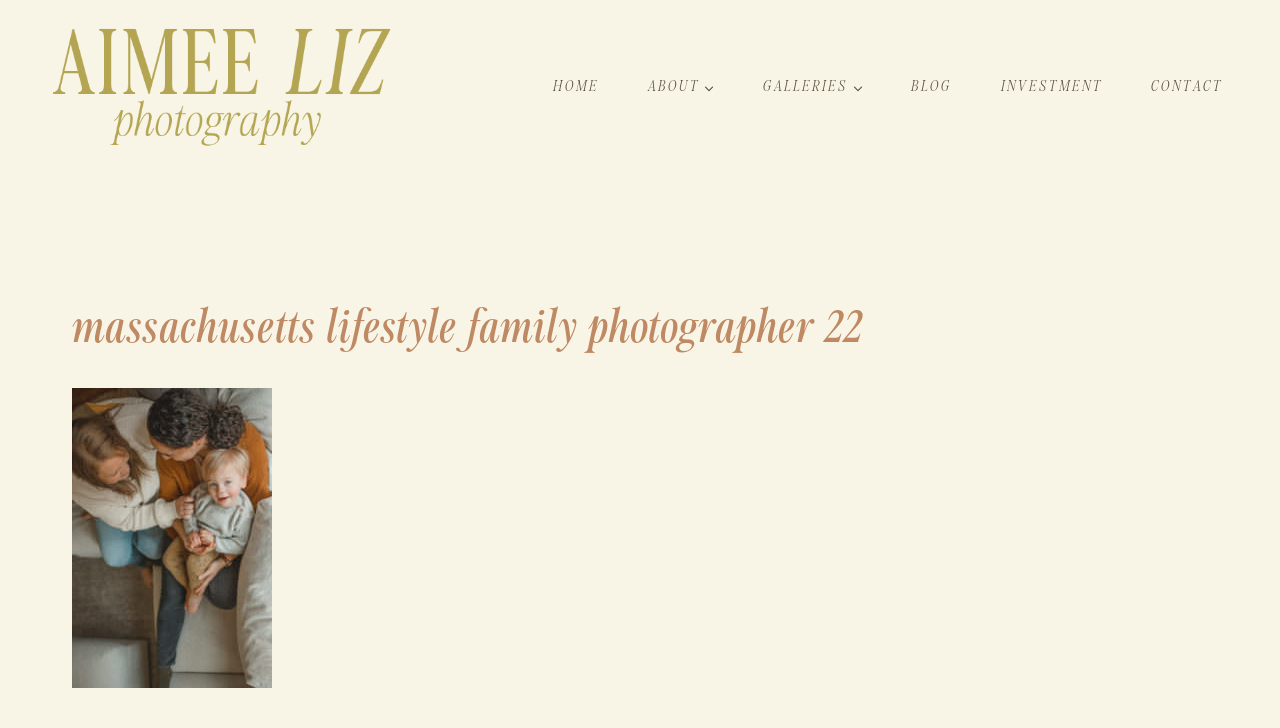

--- FILE ---
content_type: text/html; charset=UTF-8
request_url: https://www.aimeelizphotography.com/massachusetts-lifestyle-family-photographer-22-2/
body_size: 22619
content:
<!doctype html>
<html lang="en-US" class="no-js" itemtype="https://schema.org/Blog" itemscope>
<head>
	<meta charset="UTF-8">
	<meta name="viewport" content="width=device-width, initial-scale=1, minimum-scale=1">
	<meta name='robots' content='index, follow, max-image-preview:large, max-snippet:-1, max-video-preview:-1' />

	<!-- This site is optimized with the Yoast SEO plugin v26.7 - https://yoast.com/wordpress/plugins/seo/ -->
	<title>massachusetts lifestyle family photographer 22 - Central Massachusetts Newborn &amp; Family Photographer - Aimee Liz Photography</title>
	<link rel="canonical" href="https://www.aimeelizphotography.com/massachusetts-lifestyle-family-photographer-22-2/" />
	<meta property="og:locale" content="en_US" />
	<meta property="og:type" content="article" />
	<meta property="og:title" content="massachusetts lifestyle family photographer 22 - Central Massachusetts Newborn &amp; Family Photographer - Aimee Liz Photography" />
	<meta property="og:url" content="https://www.aimeelizphotography.com/massachusetts-lifestyle-family-photographer-22-2/" />
	<meta property="og:site_name" content="Central Massachusetts Newborn &amp; Family Photographer - Aimee Liz Photography" />
	<meta property="article:publisher" content="https://www.facebook.com/aimeelizphotography" />
	<meta property="article:modified_time" content="2021-01-09T02:15:44+00:00" />
	<meta property="og:image" content="https://www.aimeelizphotography.com/massachusetts-lifestyle-family-photographer-22-2" />
	<meta property="og:image:width" content="1500" />
	<meta property="og:image:height" content="2250" />
	<meta property="og:image:type" content="image/jpeg" />
	<meta name="twitter:card" content="summary_large_image" />
	<script type="application/ld+json" class="yoast-schema-graph">{"@context":"https://schema.org","@graph":[{"@type":"WebPage","@id":"https://www.aimeelizphotography.com/massachusetts-lifestyle-family-photographer-22-2/","url":"https://www.aimeelizphotography.com/massachusetts-lifestyle-family-photographer-22-2/","name":"massachusetts lifestyle family photographer 22 - Central Massachusetts Newborn &amp; Family Photographer - Aimee Liz Photography","isPartOf":{"@id":"https://www.aimeelizphotography.com/#website"},"primaryImageOfPage":{"@id":"https://www.aimeelizphotography.com/massachusetts-lifestyle-family-photographer-22-2/#primaryimage"},"image":{"@id":"https://www.aimeelizphotography.com/massachusetts-lifestyle-family-photographer-22-2/#primaryimage"},"thumbnailUrl":"https://www.aimeelizphotography.com/wp-content/uploads/2021/01/massachusetts-lifestyle-family-photographer-22.jpg","datePublished":"2021-01-08T22:03:50+00:00","dateModified":"2021-01-09T02:15:44+00:00","breadcrumb":{"@id":"https://www.aimeelizphotography.com/massachusetts-lifestyle-family-photographer-22-2/#breadcrumb"},"inLanguage":"en-US","potentialAction":[{"@type":"ReadAction","target":["https://www.aimeelizphotography.com/massachusetts-lifestyle-family-photographer-22-2/"]}]},{"@type":"ImageObject","inLanguage":"en-US","@id":"https://www.aimeelizphotography.com/massachusetts-lifestyle-family-photographer-22-2/#primaryimage","url":"https://www.aimeelizphotography.com/wp-content/uploads/2021/01/massachusetts-lifestyle-family-photographer-22.jpg","contentUrl":"https://www.aimeelizphotography.com/wp-content/uploads/2021/01/massachusetts-lifestyle-family-photographer-22.jpg","width":1500,"height":2250,"caption":"massachusetts lifestyle family photographer"},{"@type":"BreadcrumbList","@id":"https://www.aimeelizphotography.com/massachusetts-lifestyle-family-photographer-22-2/#breadcrumb","itemListElement":[{"@type":"ListItem","position":1,"name":"Home","item":"https://www.aimeelizphotography.com/"},{"@type":"ListItem","position":2,"name":"massachusetts lifestyle family photographer 22"}]},{"@type":"WebSite","@id":"https://www.aimeelizphotography.com/#website","url":"https://www.aimeelizphotography.com/","name":"Central Massachusetts Newborn & Family Photographer - Aimee Liz Photography","description":"refined portraiture with a natural, candid feel","publisher":{"@id":"https://www.aimeelizphotography.com/#/schema/person/65bf77b75270502bc7a5b7aa6ed262ee"},"potentialAction":[{"@type":"SearchAction","target":{"@type":"EntryPoint","urlTemplate":"https://www.aimeelizphotography.com/?s={search_term_string}"},"query-input":{"@type":"PropertyValueSpecification","valueRequired":true,"valueName":"search_term_string"}}],"inLanguage":"en-US"},{"@type":["Person","Organization"],"@id":"https://www.aimeelizphotography.com/#/schema/person/65bf77b75270502bc7a5b7aa6ed262ee","name":"aimee","image":{"@type":"ImageObject","inLanguage":"en-US","@id":"https://www.aimeelizphotography.com/#/schema/person/image/","url":"https://i0.wp.com/www.aimeelizphotography.com/wp-content/uploads/2020/02/2020-header-logo-SMALL.png?fit=450%2C153&ssl=1","contentUrl":"https://i0.wp.com/www.aimeelizphotography.com/wp-content/uploads/2020/02/2020-header-logo-SMALL.png?fit=450%2C153&ssl=1","width":450,"height":153,"caption":"aimee"},"logo":{"@id":"https://www.aimeelizphotography.com/#/schema/person/image/"},"sameAs":["https://www.facebook.com/aimeelizphotography","https://www.instagram.com/aimeelizphotography","https://www.pinterest.com/aimeelizphotography"]}]}</script>
	<!-- / Yoast SEO plugin. -->


<link rel='dns-prefetch' href='//www.googletagmanager.com' />
<link rel="alternate" type="application/rss+xml" title="Central Massachusetts Newborn &amp; Family Photographer - Aimee Liz Photography &raquo; Feed" href="https://www.aimeelizphotography.com/feed/" />
<link rel="alternate" type="application/rss+xml" title="Central Massachusetts Newborn &amp; Family Photographer - Aimee Liz Photography &raquo; Comments Feed" href="https://www.aimeelizphotography.com/comments/feed/" />
			<script>document.documentElement.classList.remove( 'no-js' );</script>
			<link rel="alternate" type="application/rss+xml" title="Central Massachusetts Newborn &amp; Family Photographer - Aimee Liz Photography &raquo; massachusetts lifestyle family photographer 22 Comments Feed" href="https://www.aimeelizphotography.com/feed/?attachment_id=7586" />
<link rel="alternate" title="oEmbed (JSON)" type="application/json+oembed" href="https://www.aimeelizphotography.com/wp-json/oembed/1.0/embed?url=https%3A%2F%2Fwww.aimeelizphotography.com%2Fmassachusetts-lifestyle-family-photographer-22-2%2F" />
<link rel="alternate" title="oEmbed (XML)" type="text/xml+oembed" href="https://www.aimeelizphotography.com/wp-json/oembed/1.0/embed?url=https%3A%2F%2Fwww.aimeelizphotography.com%2Fmassachusetts-lifestyle-family-photographer-22-2%2F&#038;format=xml" />
<style id='wp-img-auto-sizes-contain-inline-css'>
img:is([sizes=auto i],[sizes^="auto," i]){contain-intrinsic-size:3000px 1500px}
/*# sourceURL=wp-img-auto-sizes-contain-inline-css */
</style>
<link rel='stylesheet' id='sbi_styles-css' href='https://www.aimeelizphotography.com/wp-content/plugins/instagram-feed/css/sbi-styles.min.css?ver=6.10.0' media='all' />
<style id='wp-emoji-styles-inline-css'>

	img.wp-smiley, img.emoji {
		display: inline !important;
		border: none !important;
		box-shadow: none !important;
		height: 1em !important;
		width: 1em !important;
		margin: 0 0.07em !important;
		vertical-align: -0.1em !important;
		background: none !important;
		padding: 0 !important;
	}
/*# sourceURL=wp-emoji-styles-inline-css */
</style>
<style id='wp-block-library-inline-css'>
:root{--wp-block-synced-color:#7a00df;--wp-block-synced-color--rgb:122,0,223;--wp-bound-block-color:var(--wp-block-synced-color);--wp-editor-canvas-background:#ddd;--wp-admin-theme-color:#007cba;--wp-admin-theme-color--rgb:0,124,186;--wp-admin-theme-color-darker-10:#006ba1;--wp-admin-theme-color-darker-10--rgb:0,107,160.5;--wp-admin-theme-color-darker-20:#005a87;--wp-admin-theme-color-darker-20--rgb:0,90,135;--wp-admin-border-width-focus:2px}@media (min-resolution:192dpi){:root{--wp-admin-border-width-focus:1.5px}}.wp-element-button{cursor:pointer}:root .has-very-light-gray-background-color{background-color:#eee}:root .has-very-dark-gray-background-color{background-color:#313131}:root .has-very-light-gray-color{color:#eee}:root .has-very-dark-gray-color{color:#313131}:root .has-vivid-green-cyan-to-vivid-cyan-blue-gradient-background{background:linear-gradient(135deg,#00d084,#0693e3)}:root .has-purple-crush-gradient-background{background:linear-gradient(135deg,#34e2e4,#4721fb 50%,#ab1dfe)}:root .has-hazy-dawn-gradient-background{background:linear-gradient(135deg,#faaca8,#dad0ec)}:root .has-subdued-olive-gradient-background{background:linear-gradient(135deg,#fafae1,#67a671)}:root .has-atomic-cream-gradient-background{background:linear-gradient(135deg,#fdd79a,#004a59)}:root .has-nightshade-gradient-background{background:linear-gradient(135deg,#330968,#31cdcf)}:root .has-midnight-gradient-background{background:linear-gradient(135deg,#020381,#2874fc)}:root{--wp--preset--font-size--normal:16px;--wp--preset--font-size--huge:42px}.has-regular-font-size{font-size:1em}.has-larger-font-size{font-size:2.625em}.has-normal-font-size{font-size:var(--wp--preset--font-size--normal)}.has-huge-font-size{font-size:var(--wp--preset--font-size--huge)}.has-text-align-center{text-align:center}.has-text-align-left{text-align:left}.has-text-align-right{text-align:right}.has-fit-text{white-space:nowrap!important}#end-resizable-editor-section{display:none}.aligncenter{clear:both}.items-justified-left{justify-content:flex-start}.items-justified-center{justify-content:center}.items-justified-right{justify-content:flex-end}.items-justified-space-between{justify-content:space-between}.screen-reader-text{border:0;clip-path:inset(50%);height:1px;margin:-1px;overflow:hidden;padding:0;position:absolute;width:1px;word-wrap:normal!important}.screen-reader-text:focus{background-color:#ddd;clip-path:none;color:#444;display:block;font-size:1em;height:auto;left:5px;line-height:normal;padding:15px 23px 14px;text-decoration:none;top:5px;width:auto;z-index:100000}html :where(.has-border-color){border-style:solid}html :where([style*=border-top-color]){border-top-style:solid}html :where([style*=border-right-color]){border-right-style:solid}html :where([style*=border-bottom-color]){border-bottom-style:solid}html :where([style*=border-left-color]){border-left-style:solid}html :where([style*=border-width]){border-style:solid}html :where([style*=border-top-width]){border-top-style:solid}html :where([style*=border-right-width]){border-right-style:solid}html :where([style*=border-bottom-width]){border-bottom-style:solid}html :where([style*=border-left-width]){border-left-style:solid}html :where(img[class*=wp-image-]){height:auto;max-width:100%}:where(figure){margin:0 0 1em}html :where(.is-position-sticky){--wp-admin--admin-bar--position-offset:var(--wp-admin--admin-bar--height,0px)}@media screen and (max-width:600px){html :where(.is-position-sticky){--wp-admin--admin-bar--position-offset:0px}}

/*# sourceURL=wp-block-library-inline-css */
</style><style id='global-styles-inline-css'>
:root{--wp--preset--aspect-ratio--square: 1;--wp--preset--aspect-ratio--4-3: 4/3;--wp--preset--aspect-ratio--3-4: 3/4;--wp--preset--aspect-ratio--3-2: 3/2;--wp--preset--aspect-ratio--2-3: 2/3;--wp--preset--aspect-ratio--16-9: 16/9;--wp--preset--aspect-ratio--9-16: 9/16;--wp--preset--color--black: #000000;--wp--preset--color--cyan-bluish-gray: #abb8c3;--wp--preset--color--white: #ffffff;--wp--preset--color--pale-pink: #f78da7;--wp--preset--color--vivid-red: #cf2e2e;--wp--preset--color--luminous-vivid-orange: #ff6900;--wp--preset--color--luminous-vivid-amber: #fcb900;--wp--preset--color--light-green-cyan: #7bdcb5;--wp--preset--color--vivid-green-cyan: #00d084;--wp--preset--color--pale-cyan-blue: #8ed1fc;--wp--preset--color--vivid-cyan-blue: #0693e3;--wp--preset--color--vivid-purple: #9b51e0;--wp--preset--color--theme-palette-1: var(--global-palette1);--wp--preset--color--theme-palette-2: var(--global-palette2);--wp--preset--color--theme-palette-3: var(--global-palette3);--wp--preset--color--theme-palette-4: var(--global-palette4);--wp--preset--color--theme-palette-5: var(--global-palette5);--wp--preset--color--theme-palette-6: var(--global-palette6);--wp--preset--color--theme-palette-7: var(--global-palette7);--wp--preset--color--theme-palette-8: var(--global-palette8);--wp--preset--color--theme-palette-9: var(--global-palette9);--wp--preset--gradient--vivid-cyan-blue-to-vivid-purple: linear-gradient(135deg,rgb(6,147,227) 0%,rgb(155,81,224) 100%);--wp--preset--gradient--light-green-cyan-to-vivid-green-cyan: linear-gradient(135deg,rgb(122,220,180) 0%,rgb(0,208,130) 100%);--wp--preset--gradient--luminous-vivid-amber-to-luminous-vivid-orange: linear-gradient(135deg,rgb(252,185,0) 0%,rgb(255,105,0) 100%);--wp--preset--gradient--luminous-vivid-orange-to-vivid-red: linear-gradient(135deg,rgb(255,105,0) 0%,rgb(207,46,46) 100%);--wp--preset--gradient--very-light-gray-to-cyan-bluish-gray: linear-gradient(135deg,rgb(238,238,238) 0%,rgb(169,184,195) 100%);--wp--preset--gradient--cool-to-warm-spectrum: linear-gradient(135deg,rgb(74,234,220) 0%,rgb(151,120,209) 20%,rgb(207,42,186) 40%,rgb(238,44,130) 60%,rgb(251,105,98) 80%,rgb(254,248,76) 100%);--wp--preset--gradient--blush-light-purple: linear-gradient(135deg,rgb(255,206,236) 0%,rgb(152,150,240) 100%);--wp--preset--gradient--blush-bordeaux: linear-gradient(135deg,rgb(254,205,165) 0%,rgb(254,45,45) 50%,rgb(107,0,62) 100%);--wp--preset--gradient--luminous-dusk: linear-gradient(135deg,rgb(255,203,112) 0%,rgb(199,81,192) 50%,rgb(65,88,208) 100%);--wp--preset--gradient--pale-ocean: linear-gradient(135deg,rgb(255,245,203) 0%,rgb(182,227,212) 50%,rgb(51,167,181) 100%);--wp--preset--gradient--electric-grass: linear-gradient(135deg,rgb(202,248,128) 0%,rgb(113,206,126) 100%);--wp--preset--gradient--midnight: linear-gradient(135deg,rgb(2,3,129) 0%,rgb(40,116,252) 100%);--wp--preset--font-size--small: var(--global-font-size-small);--wp--preset--font-size--medium: var(--global-font-size-medium);--wp--preset--font-size--large: var(--global-font-size-large);--wp--preset--font-size--x-large: 42px;--wp--preset--font-size--larger: var(--global-font-size-larger);--wp--preset--font-size--xxlarge: var(--global-font-size-xxlarge);--wp--preset--spacing--20: 0.44rem;--wp--preset--spacing--30: 0.67rem;--wp--preset--spacing--40: 1rem;--wp--preset--spacing--50: 1.5rem;--wp--preset--spacing--60: 2.25rem;--wp--preset--spacing--70: 3.38rem;--wp--preset--spacing--80: 5.06rem;--wp--preset--shadow--natural: 6px 6px 9px rgba(0, 0, 0, 0.2);--wp--preset--shadow--deep: 12px 12px 50px rgba(0, 0, 0, 0.4);--wp--preset--shadow--sharp: 6px 6px 0px rgba(0, 0, 0, 0.2);--wp--preset--shadow--outlined: 6px 6px 0px -3px rgb(255, 255, 255), 6px 6px rgb(0, 0, 0);--wp--preset--shadow--crisp: 6px 6px 0px rgb(0, 0, 0);}:where(.is-layout-flex){gap: 0.5em;}:where(.is-layout-grid){gap: 0.5em;}body .is-layout-flex{display: flex;}.is-layout-flex{flex-wrap: wrap;align-items: center;}.is-layout-flex > :is(*, div){margin: 0;}body .is-layout-grid{display: grid;}.is-layout-grid > :is(*, div){margin: 0;}:where(.wp-block-columns.is-layout-flex){gap: 2em;}:where(.wp-block-columns.is-layout-grid){gap: 2em;}:where(.wp-block-post-template.is-layout-flex){gap: 1.25em;}:where(.wp-block-post-template.is-layout-grid){gap: 1.25em;}.has-black-color{color: var(--wp--preset--color--black) !important;}.has-cyan-bluish-gray-color{color: var(--wp--preset--color--cyan-bluish-gray) !important;}.has-white-color{color: var(--wp--preset--color--white) !important;}.has-pale-pink-color{color: var(--wp--preset--color--pale-pink) !important;}.has-vivid-red-color{color: var(--wp--preset--color--vivid-red) !important;}.has-luminous-vivid-orange-color{color: var(--wp--preset--color--luminous-vivid-orange) !important;}.has-luminous-vivid-amber-color{color: var(--wp--preset--color--luminous-vivid-amber) !important;}.has-light-green-cyan-color{color: var(--wp--preset--color--light-green-cyan) !important;}.has-vivid-green-cyan-color{color: var(--wp--preset--color--vivid-green-cyan) !important;}.has-pale-cyan-blue-color{color: var(--wp--preset--color--pale-cyan-blue) !important;}.has-vivid-cyan-blue-color{color: var(--wp--preset--color--vivid-cyan-blue) !important;}.has-vivid-purple-color{color: var(--wp--preset--color--vivid-purple) !important;}.has-black-background-color{background-color: var(--wp--preset--color--black) !important;}.has-cyan-bluish-gray-background-color{background-color: var(--wp--preset--color--cyan-bluish-gray) !important;}.has-white-background-color{background-color: var(--wp--preset--color--white) !important;}.has-pale-pink-background-color{background-color: var(--wp--preset--color--pale-pink) !important;}.has-vivid-red-background-color{background-color: var(--wp--preset--color--vivid-red) !important;}.has-luminous-vivid-orange-background-color{background-color: var(--wp--preset--color--luminous-vivid-orange) !important;}.has-luminous-vivid-amber-background-color{background-color: var(--wp--preset--color--luminous-vivid-amber) !important;}.has-light-green-cyan-background-color{background-color: var(--wp--preset--color--light-green-cyan) !important;}.has-vivid-green-cyan-background-color{background-color: var(--wp--preset--color--vivid-green-cyan) !important;}.has-pale-cyan-blue-background-color{background-color: var(--wp--preset--color--pale-cyan-blue) !important;}.has-vivid-cyan-blue-background-color{background-color: var(--wp--preset--color--vivid-cyan-blue) !important;}.has-vivid-purple-background-color{background-color: var(--wp--preset--color--vivid-purple) !important;}.has-black-border-color{border-color: var(--wp--preset--color--black) !important;}.has-cyan-bluish-gray-border-color{border-color: var(--wp--preset--color--cyan-bluish-gray) !important;}.has-white-border-color{border-color: var(--wp--preset--color--white) !important;}.has-pale-pink-border-color{border-color: var(--wp--preset--color--pale-pink) !important;}.has-vivid-red-border-color{border-color: var(--wp--preset--color--vivid-red) !important;}.has-luminous-vivid-orange-border-color{border-color: var(--wp--preset--color--luminous-vivid-orange) !important;}.has-luminous-vivid-amber-border-color{border-color: var(--wp--preset--color--luminous-vivid-amber) !important;}.has-light-green-cyan-border-color{border-color: var(--wp--preset--color--light-green-cyan) !important;}.has-vivid-green-cyan-border-color{border-color: var(--wp--preset--color--vivid-green-cyan) !important;}.has-pale-cyan-blue-border-color{border-color: var(--wp--preset--color--pale-cyan-blue) !important;}.has-vivid-cyan-blue-border-color{border-color: var(--wp--preset--color--vivid-cyan-blue) !important;}.has-vivid-purple-border-color{border-color: var(--wp--preset--color--vivid-purple) !important;}.has-vivid-cyan-blue-to-vivid-purple-gradient-background{background: var(--wp--preset--gradient--vivid-cyan-blue-to-vivid-purple) !important;}.has-light-green-cyan-to-vivid-green-cyan-gradient-background{background: var(--wp--preset--gradient--light-green-cyan-to-vivid-green-cyan) !important;}.has-luminous-vivid-amber-to-luminous-vivid-orange-gradient-background{background: var(--wp--preset--gradient--luminous-vivid-amber-to-luminous-vivid-orange) !important;}.has-luminous-vivid-orange-to-vivid-red-gradient-background{background: var(--wp--preset--gradient--luminous-vivid-orange-to-vivid-red) !important;}.has-very-light-gray-to-cyan-bluish-gray-gradient-background{background: var(--wp--preset--gradient--very-light-gray-to-cyan-bluish-gray) !important;}.has-cool-to-warm-spectrum-gradient-background{background: var(--wp--preset--gradient--cool-to-warm-spectrum) !important;}.has-blush-light-purple-gradient-background{background: var(--wp--preset--gradient--blush-light-purple) !important;}.has-blush-bordeaux-gradient-background{background: var(--wp--preset--gradient--blush-bordeaux) !important;}.has-luminous-dusk-gradient-background{background: var(--wp--preset--gradient--luminous-dusk) !important;}.has-pale-ocean-gradient-background{background: var(--wp--preset--gradient--pale-ocean) !important;}.has-electric-grass-gradient-background{background: var(--wp--preset--gradient--electric-grass) !important;}.has-midnight-gradient-background{background: var(--wp--preset--gradient--midnight) !important;}.has-small-font-size{font-size: var(--wp--preset--font-size--small) !important;}.has-medium-font-size{font-size: var(--wp--preset--font-size--medium) !important;}.has-large-font-size{font-size: var(--wp--preset--font-size--large) !important;}.has-x-large-font-size{font-size: var(--wp--preset--font-size--x-large) !important;}
/*# sourceURL=global-styles-inline-css */
</style>

<style id='classic-theme-styles-inline-css'>
/*! This file is auto-generated */
.wp-block-button__link{color:#fff;background-color:#32373c;border-radius:9999px;box-shadow:none;text-decoration:none;padding:calc(.667em + 2px) calc(1.333em + 2px);font-size:1.125em}.wp-block-file__button{background:#32373c;color:#fff;text-decoration:none}
/*# sourceURL=/wp-includes/css/classic-themes.min.css */
</style>
<link rel='stylesheet' id='kadence-global-css' href='https://www.aimeelizphotography.com/wp-content/themes/kadence/assets/css/global.min.css?ver=1.2.26' media='all' />
<style id='kadence-global-inline-css'>
/* Kadence Base CSS */
:root{--global-palette1:#45719e;--global-palette2:rgba(69,113,158,0.5);--global-palette3:#be8963;--global-palette4:#b3a552;--global-palette5:#594d3a;--global-palette6:rgba(89,77,58,0.5);--global-palette7:#f8f5e6;--global-palette8:#e6dea9;--global-palette9:#ffffff;--global-palette9rgb:255, 255, 255;--global-palette-highlight:var(--global-palette1);--global-palette-highlight-alt:var(--global-palette2);--global-palette-highlight-alt2:var(--global-palette9);--global-palette-btn-bg:rgba(255,255,255,0);--global-palette-btn-bg-hover:rgba(85,85,85,0);--global-palette-btn:var(--global-palette2);--global-palette-btn-hover:var(--global-palette1);--global-body-font-family:'HV FITZGERALD Regular';--global-heading-font-family:'Cormorant Garamond', serif;--global-primary-nav-font-family:'HV Fitzgerald Italic';--global-fallback-font:sans-serif;--global-display-fallback-font:sans-serif;--global-content-width:1290px;--global-content-wide-width:calc(1290px + 230px);--global-content-narrow-width:1081px;--global-content-edge-padding:1.5rem;--global-content-boxed-padding:3rem;--global-calc-content-width:calc(1290px - var(--global-content-edge-padding) - var(--global-content-edge-padding) );--wp--style--global--content-size:var(--global-calc-content-width);}.wp-site-blocks{--global-vw:calc( 100vw - ( 0.5 * var(--scrollbar-offset)));}body{background:#f8f5e6;-webkit-font-smoothing:antialiased;-moz-osx-font-smoothing:grayscale;}body, input, select, optgroup, textarea{font-style:normal;font-weight:400;font-size:16px;line-height:1.6;font-family:var(--global-body-font-family);color:#594d3a;}.content-bg, body.content-style-unboxed .site{background:#f8f5e6;}h1,h2,h3,h4,h5,h6{font-family:var(--global-heading-font-family);}h1{font-style:italic;font-weight:700;font-size:45px;line-height:1.2;font-family:'HV FITZGERALD - Bold Italic';color:#be8963;}h2{font-style:normal;font-weight:normal;font-size:35px;line-height:1.2;font-family:'Bebas Neue', sans-serif;color:#b3a552;}h3{font-style:normal;font-weight:normal;font-size:24px;line-height:1.2;color:var(--global-palette3);}h4{font-style:normal;font-weight:normal;font-size:18px;line-height:1.5;font-family:Questrial, sans-serif;color:var(--global-palette4);}h5{font-style:normal;font-weight:normal;font-size:16px;line-height:1.5;letter-spacing:2px;font-family:Questrial, sans-serif;color:var(--global-palette4);}h6{font-style:normal;font-weight:normal;font-size:18px;line-height:1.5;color:var(--global-palette5);}.entry-hero .kadence-breadcrumbs{max-width:1290px;}.site-container, .site-header-row-layout-contained, .site-footer-row-layout-contained, .entry-hero-layout-contained, .comments-area, .alignfull > .wp-block-cover__inner-container, .alignwide > .wp-block-cover__inner-container{max-width:var(--global-content-width);}.content-width-narrow .content-container.site-container, .content-width-narrow .hero-container.site-container{max-width:var(--global-content-narrow-width);}@media all and (min-width: 1520px){.wp-site-blocks .content-container  .alignwide{margin-left:-115px;margin-right:-115px;width:unset;max-width:unset;}}@media all and (min-width: 1341px){.content-width-narrow .wp-site-blocks .content-container .alignwide{margin-left:-130px;margin-right:-130px;width:unset;max-width:unset;}}.content-style-boxed .wp-site-blocks .entry-content .alignwide{margin-left:calc( -1 * var( --global-content-boxed-padding ) );margin-right:calc( -1 * var( --global-content-boxed-padding ) );}.content-area{margin-top:5rem;margin-bottom:5rem;}@media all and (max-width: 1024px){.content-area{margin-top:3rem;margin-bottom:3rem;}}@media all and (max-width: 767px){.content-area{margin-top:2rem;margin-bottom:2rem;}}@media all and (max-width: 1024px){:root{--global-content-boxed-padding:2rem;}}@media all and (max-width: 767px){:root{--global-content-boxed-padding:1.5rem;}}.entry-content-wrap{padding:3rem;}@media all and (max-width: 1024px){.entry-content-wrap{padding:2rem;}}@media all and (max-width: 767px){.entry-content-wrap{padding:1.5rem;}}.entry.single-entry{box-shadow:0px 15px 15px -10px rgba(0,0,0,0);}.entry.loop-entry{box-shadow:0px 15px 15px -10px rgba(0,0,0,0);}.loop-entry .entry-content-wrap{padding:2rem;}@media all and (max-width: 1024px){.loop-entry .entry-content-wrap{padding:2rem;}}@media all and (max-width: 767px){.loop-entry .entry-content-wrap{padding:1.5rem;}}button, .button, .wp-block-button__link, input[type="button"], input[type="reset"], input[type="submit"], .fl-button, .elementor-button-wrapper .elementor-button, .wc-block-components-checkout-place-order-button, .wc-block-cart__submit{font-style:normal;font-weight:normal;font-size:14px;letter-spacing:2px;font-family:Archivo, sans-serif;border-radius:0px;padding:15px 25px 15px 25px;border:1px solid currentColor;border-color:var(--global-palette2);box-shadow:0px 0px 0px -7px rgba(0,0,0,0);}.wp-block-button.is-style-outline .wp-block-button__link{padding:15px 25px 15px 25px;}button:hover, button:focus, button:active, .button:hover, .button:focus, .button:active, .wp-block-button__link:hover, .wp-block-button__link:focus, .wp-block-button__link:active, input[type="button"]:hover, input[type="button"]:focus, input[type="button"]:active, input[type="reset"]:hover, input[type="reset"]:focus, input[type="reset"]:active, input[type="submit"]:hover, input[type="submit"]:focus, input[type="submit"]:active, .elementor-button-wrapper .elementor-button:hover, .elementor-button-wrapper .elementor-button:focus, .elementor-button-wrapper .elementor-button:active, .wc-block-cart__submit:hover{border-color:var(--global-palette1);box-shadow:0px 15px 25px -7px rgba(0,0,0,0);}.kb-button.kb-btn-global-outline.kb-btn-global-inherit{padding-top:calc(15px - 2px);padding-right:calc(25px - 2px);padding-bottom:calc(15px - 2px);padding-left:calc(25px - 2px);}@media all and (max-width: 1024px){button, .button, .wp-block-button__link, input[type="button"], input[type="reset"], input[type="submit"], .fl-button, .elementor-button-wrapper .elementor-button, .wc-block-components-checkout-place-order-button, .wc-block-cart__submit{border-color:var(--global-palette2);}}@media all and (max-width: 767px){button, .button, .wp-block-button__link, input[type="button"], input[type="reset"], input[type="submit"], .fl-button, .elementor-button-wrapper .elementor-button, .wc-block-components-checkout-place-order-button, .wc-block-cart__submit{border-color:var(--global-palette2);}}@media all and (min-width: 1025px){.transparent-header .entry-hero .entry-hero-container-inner{padding-top:50px;}}@media all and (max-width: 1024px){.mobile-transparent-header .entry-hero .entry-hero-container-inner{padding-top:50px;}}@media all and (max-width: 767px){.mobile-transparent-header .entry-hero .entry-hero-container-inner{padding-top:75px;}}#kt-scroll-up-reader, #kt-scroll-up{border-radius:0px 0px 0px 0px;bottom:50px;font-size:1.2em;padding:0.35em 0.35em 0.35em 0.35em;}#kt-scroll-up-reader.scroll-up-side-right, #kt-scroll-up.scroll-up-side-right{right:0px;}#kt-scroll-up-reader.scroll-up-side-left, #kt-scroll-up.scroll-up-side-left{left:0px;}
/* Kadence Header CSS */
.wp-site-blocks #mobile-header{display:block;}.wp-site-blocks #main-header{display:none;}@media all and (min-width: 1090px){.wp-site-blocks #mobile-header{display:none;}.wp-site-blocks #main-header{display:block;}}@media all and (max-width: 1089px){.mobile-transparent-header #masthead{position:absolute;left:0px;right:0px;z-index:100;}.kadence-scrollbar-fixer.mobile-transparent-header #masthead{right:var(--scrollbar-offset,0);}.mobile-transparent-header #masthead, .mobile-transparent-header .site-top-header-wrap .site-header-row-container-inner, .mobile-transparent-header .site-main-header-wrap .site-header-row-container-inner, .mobile-transparent-header .site-bottom-header-wrap .site-header-row-container-inner{background:transparent;}.site-header-row-tablet-layout-fullwidth, .site-header-row-tablet-layout-standard{padding:0px;}}@media all and (min-width: 1090px){.transparent-header #masthead{position:absolute;left:0px;right:0px;z-index:100;}.transparent-header.kadence-scrollbar-fixer #masthead{right:var(--scrollbar-offset,0);}.transparent-header #masthead, .transparent-header .site-top-header-wrap .site-header-row-container-inner, .transparent-header .site-main-header-wrap .site-header-row-container-inner, .transparent-header .site-bottom-header-wrap .site-header-row-container-inner{background:transparent;}}.site-branding a.brand img{max-width:346px;}.site-branding a.brand img.svg-logo-image{width:346px;}@media all and (max-width: 1089px){.site-branding a.brand img{max-width:200px;}.site-branding a.brand img.svg-logo-image{width:200px;}}@media all and (max-width: 767px){.site-branding a.brand img{max-width:150px;}.site-branding a.brand img.svg-logo-image{width:150px;}}.site-branding{padding:0px 0px 0px 0px;}#masthead, #masthead .kadence-sticky-header.item-is-fixed:not(.item-at-start):not(.site-header-row-container):not(.site-main-header-wrap), #masthead .kadence-sticky-header.item-is-fixed:not(.item-at-start) > .site-header-row-container-inner{background:var(--global-palette7);}.site-main-header-wrap .site-header-row-container-inner{background:#f8f5e6;}.site-main-header-inner-wrap{min-height:50px;}@media all and (max-width: 767px){.site-main-header-inner-wrap{min-height:75px;}}.site-main-header-wrap .site-header-row-container-inner>.site-container{padding:1.5em 3em 1.5em 3em;}@media all and (max-width: 767px){.site-main-header-wrap .site-header-row-container-inner>.site-container{padding:0em 1.5em 0em 1.5em;}}#masthead .kadence-sticky-header.item-is-fixed:not(.item-at-start):not(.site-header-row-container):not(.item-hidden-above):not(.site-main-header-wrap), #masthead .kadence-sticky-header.item-is-fixed:not(.item-at-start):not(.item-hidden-above) > .site-header-row-container-inner{background:rgba(254,248,240,0.9);}.header-navigation[class*="header-navigation-style-underline"] .header-menu-container.primary-menu-container>ul>li>a:after{width:calc( 100% - 1.2em);}.main-navigation .primary-menu-container > ul > li.menu-item > a{padding-left:calc(1.2em / 2);padding-right:calc(1.2em / 2);padding-top:0.6em;padding-bottom:0.6em;color:#594d3a;}.main-navigation .primary-menu-container > ul > li.menu-item .dropdown-nav-special-toggle{right:calc(1.2em / 2);}.main-navigation .primary-menu-container > ul li.menu-item > a{font-style:italic;font-weight:300;font-size:0.95rem;letter-spacing:2px;font-family:var(--global-primary-nav-font-family);text-transform:uppercase;}.main-navigation .primary-menu-container > ul > li.menu-item > a:hover{color:rgba(89,77,58,0.5);}.main-navigation .primary-menu-container > ul > li.menu-item.current-menu-item > a{color:#594d3a;}.header-navigation .header-menu-container ul ul.sub-menu, .header-navigation .header-menu-container ul ul.submenu{background:var(--global-palette7);box-shadow:0px 2px 13px 0px rgba(0,0,0,0.03);}.header-navigation .header-menu-container ul ul li.menu-item, .header-menu-container ul.menu > li.kadence-menu-mega-enabled > ul > li.menu-item > a{border-bottom:0px solid rgba(255,255,255,0.1);}.header-navigation .header-menu-container ul ul li.menu-item > a{width:200px;padding-top:1em;padding-bottom:1em;color:var(--global-palette1);font-style:normal;font-weight:normal;font-size:12px;font-family:'Bebas Neue', sans-serif;}.header-navigation .header-menu-container ul ul li.menu-item > a:hover{color:rgba(0,0,0,0.6);background:#f5f0e9;}.header-navigation .header-menu-container ul ul li.menu-item.current-menu-item > a{color:var(--global-palette1);background:var(--global-palette7);}.mobile-toggle-open-container .menu-toggle-open, .mobile-toggle-open-container .menu-toggle-open:focus{background:var(--global-palette7);color:var(--global-palette5);padding:0.4em 0.6em 0.4em 0.6em;font-size:14px;}.mobile-toggle-open-container .menu-toggle-open.menu-toggle-style-bordered{border:1px solid currentColor;}.mobile-toggle-open-container .menu-toggle-open .menu-toggle-icon{font-size:20px;}.mobile-toggle-open-container .menu-toggle-open:hover, .mobile-toggle-open-container .menu-toggle-open:focus-visible{color:var(--global-palette2);background:var(--global-palette7);}.mobile-navigation ul li{font-style:italic;font-weight:300;font-size:1px;letter-spacing:2px;font-family:'HV Fitzgerald Italic';text-transform:uppercase;}@media all and (max-width: 1089px){.mobile-navigation ul li{font-size:18px;}}@media all and (max-width: 767px){.mobile-navigation ul li{font-size:14px;}}.mobile-navigation ul li a{padding-top:0.7em;padding-bottom:0.7em;}.mobile-navigation ul li > a, .mobile-navigation ul li.menu-item-has-children > .drawer-nav-drop-wrap{color:#594d3a;}.mobile-navigation ul li > a:hover, .mobile-navigation ul li.menu-item-has-children > .drawer-nav-drop-wrap:hover{color:rgba(89,77,58,0.5);}.mobile-navigation ul li.current-menu-item > a, .mobile-navigation ul li.current-menu-item.menu-item-has-children > .drawer-nav-drop-wrap{color:#594d3a;}.mobile-navigation ul li.menu-item-has-children .drawer-nav-drop-wrap, .mobile-navigation ul li:not(.menu-item-has-children) a{border-bottom:0px solid rgba(255,255,255,0.1);}.mobile-navigation:not(.drawer-navigation-parent-toggle-true) ul li.menu-item-has-children .drawer-nav-drop-wrap button{border-left:0px solid rgba(255,255,255,0.1);}#mobile-drawer .drawer-inner, #mobile-drawer.popup-drawer-layout-fullwidth.popup-drawer-animation-slice .pop-portion-bg, #mobile-drawer.popup-drawer-layout-fullwidth.popup-drawer-animation-slice.pop-animated.show-drawer .drawer-inner{background:var(--global-palette7);}#mobile-drawer .drawer-header .drawer-toggle{padding:0.6em 0.5em 0.6em 0.5em;font-size:25px;}#mobile-drawer .drawer-header .drawer-toggle, #mobile-drawer .drawer-header .drawer-toggle:focus{color:var(--global-palette2);background:var(--global-palette8);}#mobile-drawer .drawer-header .drawer-toggle:hover, #mobile-drawer .drawer-header .drawer-toggle:focus:hover{color:var(--global-palette2);}.header-mobile-social-wrap .header-mobile-social-inner-wrap{font-size:1em;gap:0.75em;}.header-mobile-social-wrap .header-mobile-social-inner-wrap .social-button{border:2px none transparent;border-radius:3px;}.mobile-header-button-wrap .mobile-header-button-inner-wrap .mobile-header-button{font-style:normal;font-weight:normal;font-size:24px;letter-spacing:5px;font-family:Cormorant, serif;margin:1em 0em 0em 0em;border-radius:0px 0px 0px 0px;color:var(--global-palette5);background:var(--global-palette7);border:2px none transparent;box-shadow:0px 0px 0px 0px var(--global-palette8);}@media all and (max-width: 767px){.mobile-header-button-wrap .mobile-header-button-inner-wrap .mobile-header-button{font-size:28px;}}.mobile-header-button-wrap .mobile-header-button-inner-wrap .mobile-header-button:hover{color:var(--global-palette5);background:var(--global-palette7);box-shadow:0px 0px 0px 0px var(--global-palette8);}
/* Kadence Footer CSS */
.site-middle-footer-inner-wrap{padding-bottom:0px;}@media all and (max-width: 1024px){.site-middle-footer-inner-wrap{padding-top:0px;padding-bottom:0px;grid-column-gap:1em;grid-row-gap:1em;}.site-middle-footer-inner-wrap .widget{margin-bottom:2em;}.site-middle-footer-inner-wrap .site-footer-section:not(:last-child):after{right:calc(-1em / 2);}}.site-top-footer-wrap .site-footer-row-container-inner{border-top:0px none transparent;}.site-top-footer-inner-wrap{padding-top:1em;padding-bottom:30px;}@media all and (max-width: 1024px){.site-top-footer-inner-wrap{padding-top:3em;padding-bottom:0px;grid-column-gap:2em;grid-row-gap:2em;}.site-top-footer-inner-wrap .widget{margin-bottom:2em;}.site-top-footer-inner-wrap .site-footer-section:not(:last-child):after{right:calc(-2em / 2);}}@media all and (max-width: 767px){.site-top-footer-inner-wrap{grid-column-gap:1em;grid-row-gap:1em;}.site-top-footer-inner-wrap .widget{margin-bottom:1em;}.site-top-footer-inner-wrap .site-footer-section:not(:last-child):after{right:calc(-1em / 2);}}.site-bottom-footer-wrap .site-footer-row-container-inner{border-top:1px solid var(--global-palette6);}.site-bottom-footer-inner-wrap{padding-top:30px;padding-bottom:30px;grid-column-gap:30px;}.site-bottom-footer-inner-wrap .widget{margin-bottom:30px;}.site-bottom-footer-inner-wrap .site-footer-section:not(:last-child):after{right:calc(-30px / 2);}#colophon .footer-html{font-style:normal;font-weight:400;font-size:13px;letter-spacing:3px;font-family:'HV FITZGERALD Regular';}#colophon .site-footer-row-container .site-footer-row .footer-html a{color:var(--global-palette2);}#colophon .site-footer-row-container .site-footer-row .footer-html a:hover{color:var(--global-palette2);}
/*# sourceURL=kadence-global-inline-css */
</style>
<link rel='stylesheet' id='kadence-simplelightbox-css-css' href='https://www.aimeelizphotography.com/wp-content/themes/kadence/assets/css/simplelightbox.min.css?ver=1.2.26' media='all' />
<link rel='stylesheet' id='kadence-header-css' href='https://www.aimeelizphotography.com/wp-content/themes/kadence/assets/css/header.min.css?ver=1.2.26' media='all' />
<link rel='stylesheet' id='kadence-content-css' href='https://www.aimeelizphotography.com/wp-content/themes/kadence/assets/css/content.min.css?ver=1.2.26' media='all' />
<link rel='stylesheet' id='kadence-footer-css' href='https://www.aimeelizphotography.com/wp-content/themes/kadence/assets/css/footer.min.css?ver=1.2.26' media='all' />
<style id='kadence-custom-font-css-inline-css'>
@font-face {font-family: "HV Fitzgerald Italic";font-style: italic;font-weight: 300;src:url("https://www.aimeelizphotography.com/wp-content/uploads/2025/03/HV-Fitzgerald-Italic.woff2") format("woff2"),url("https://www.aimeelizphotography.com/wp-content/uploads/2025/03/HV-Fitzgerald-Italic.woff") format("woff");font-display: swap;}@font-face {font-family: "HV Fitzgerald Bold";font-style: normal;font-weight: 700;src:url("https://www.aimeelizphotography.com/wp-content/uploads/2025/03/HV-Fitzgerald-Bold.woff2") format("woff2"),url("https://www.aimeelizphotography.com/wp-content/uploads/2025/03/HV-Fitzgerald-Bold.woff") format("woff");font-display: swap;}@font-face {font-family: "HV FITZGERALD Regular";font-style: normal;font-weight: 300;src:local("HV FITZGERALD Regular"),url("https://www.aimeelizphotography.com/wp-content/uploads/2025/03/HV-Fitzgerald-Regular.woff") format("woff");font-display: swap;}@font-face {font-family: "HV FITZGERALD - Bold Italic";font-style: italic;font-weight: 700;src:local("HV FITZGERALD - Bold Italic"),url("https://www.aimeelizphotography.com/wp-content/uploads/2025/03/HV-Fitzgerald-Bold-Italic.woff") format("woff");font-display: swap;}
/*# sourceURL=kadence-custom-font-css-inline-css */
</style>
<link rel='stylesheet' id='porto_art_kadence-style-css' href='https://www.aimeelizphotography.com/wp-content/themes/porto-art-kadence/style.css?ver=1.0' media='all' />
<style id='kadence-blocks-global-variables-inline-css'>
:root {--global-kb-font-size-sm:clamp(0.8rem, 0.73rem + 0.217vw, 0.9rem);--global-kb-font-size-md:clamp(1.1rem, 0.995rem + 0.326vw, 1.25rem);--global-kb-font-size-lg:clamp(1.75rem, 1.576rem + 0.543vw, 2rem);--global-kb-font-size-xl:clamp(2.25rem, 1.728rem + 1.63vw, 3rem);--global-kb-font-size-xxl:clamp(2.5rem, 1.456rem + 3.26vw, 4rem);--global-kb-font-size-xxxl:clamp(2.75rem, 0.489rem + 7.065vw, 6rem);}
/*# sourceURL=kadence-blocks-global-variables-inline-css */
</style>
<script src="https://www.aimeelizphotography.com/wp-includes/js/jquery/jquery.min.js?ver=3.7.1" id="jquery-core-js"></script>
<script src="https://www.aimeelizphotography.com/wp-includes/js/jquery/jquery-migrate.min.js?ver=3.4.1" id="jquery-migrate-js"></script>

<!-- Google tag (gtag.js) snippet added by Site Kit -->
<!-- Google Analytics snippet added by Site Kit -->
<script src="https://www.googletagmanager.com/gtag/js?id=GT-MBTLMZ2" id="google_gtagjs-js" async></script>
<script id="google_gtagjs-js-after">
window.dataLayer = window.dataLayer || [];function gtag(){dataLayer.push(arguments);}
gtag("set","linker",{"domains":["www.aimeelizphotography.com"]});
gtag("js", new Date());
gtag("set", "developer_id.dZTNiMT", true);
gtag("config", "GT-MBTLMZ2");
//# sourceURL=google_gtagjs-js-after
</script>
<link rel="https://api.w.org/" href="https://www.aimeelizphotography.com/wp-json/" /><link rel="alternate" title="JSON" type="application/json" href="https://www.aimeelizphotography.com/wp-json/wp/v2/media/7586" /><link rel="EditURI" type="application/rsd+xml" title="RSD" href="https://www.aimeelizphotography.com/xmlrpc.php?rsd" />
<link rel='shortlink' href='https://www.aimeelizphotography.com/?p=7586' />
<meta name="generator" content="Site Kit by Google 1.170.0" />    <!-- Google Analytics -->
    <script async src="https://www.googletagmanager.com/gtag/js?id=G-ZBGW8EDK0W"></script>
    <script>
      window.dataLayer = window.dataLayer || [];
      function gtag(){dataLayer.push(arguments);}
      gtag('js', new Date());
      gtag('config', 'G-ZBGW8EDK0W');
    </script>
    <!-- End Google Analytics -->
    <link rel='stylesheet' id='kadence-fonts-gfonts-css' href='https://fonts.googleapis.com/css?family=Cormorant%20Garamond:700italic,regular%7CBebas%20Neue:regular%7CQuestrial:regular%7CArchivo:regular%7CCormorant:regular&#038;display=swap' media='all' />
<link rel="icon" href="https://www.aimeelizphotography.com/wp-content/uploads/2025/04/cropped-2025-favicon-32x32.png" sizes="32x32" />
<link rel="icon" href="https://www.aimeelizphotography.com/wp-content/uploads/2025/04/cropped-2025-favicon-192x192.png" sizes="192x192" />
<link rel="apple-touch-icon" href="https://www.aimeelizphotography.com/wp-content/uploads/2025/04/cropped-2025-favicon-180x180.png" />
<meta name="msapplication-TileImage" content="https://www.aimeelizphotography.com/wp-content/uploads/2025/04/cropped-2025-favicon-270x270.png" />
		<style id="wp-custom-css">
			@media (max-width: 767px){
	p.kt-adv-heading469_d66029-d6.no-show.wp-block-kadence-advancedheading,
	p.kt-adv-heading469_f96ca1-1a.no-show.wp-block-kadence-advancedheading,
	figure.wp-block-kadence-image.kb-image8040_7797ac-2e.animated.fadeIn.delay-100ms,
	figure.wp-block-kadence-image.kb-image7101_09a0f7-dd.animated.fadeIn.delay-100ms{
		display: none;
	}
	.wp-block-kadence-column.kadence-column1659_16a8d4-80.kb-section-md-dir-horizontal.kb-section-sm-dir-horizontal-reverse,
	.wp-block-kadence-column.kadence-column7560_e84b42-d6 {
		align-items: center;
	}
	.wp-block-kadence-column.kadence-column7560_7e4002-b5 {
		margin-left: 32%;
	}
	body #mobile-menu .sub-menu .menu-item a {
		color: var(--global-palette1);
		font-family: 'Bebas Neue', sans-serif;
		font-style: normal;
	}
	.mobile-header-button-wrap .mobile-header-button-inner-wrap .mobile-header-button{
		content: '';
		background: url('https://www.aimeelizphotography.com/wp-content/uploads/2025/04/2025-header-logo-green.png');
		background-repeat: no-repeat;
		background-size: contain;
		background-position: center;
		width: 100%;
		height: 100%;
		color: transparent;
		margin-bottom: 2rem;
	}
}		</style>
		</head>

<body class="attachment wp-singular attachment-template-default single single-attachment postid-7586 attachmentid-7586 attachment-jpeg wp-custom-logo wp-embed-responsive wp-theme-kadence wp-child-theme-porto-art-kadence footer-on-bottom hide-focus-outline link-style-no-underline content-title-style-normal content-width-normal content-style-boxed content-vertical-padding-show non-transparent-header mobile-non-transparent-header">
<div id="wrapper" class="site wp-site-blocks">
			<a class="skip-link screen-reader-text scroll-ignore" href="#main">Skip to content</a>
		<header id="masthead" class="site-header" role="banner" itemtype="https://schema.org/WPHeader" itemscope>
	<div id="main-header" class="site-header-wrap">
		<div class="site-header-inner-wrap">
			<div class="site-header-upper-wrap">
				<div class="site-header-upper-inner-wrap">
					<div class="site-main-header-wrap site-header-row-container site-header-focus-item site-header-row-layout-fullwidth kadence-sticky-header" data-section="kadence_customizer_header_main" data-reveal-scroll-up="true" data-shrink="true" data-shrink-height="50">
	<div class="site-header-row-container-inner">
				<div class="site-container">
			<div class="site-main-header-inner-wrap site-header-row site-header-row-has-sides site-header-row-no-center">
									<div class="site-header-main-section-left site-header-section site-header-section-left">
						<div class="site-header-item site-header-focus-item" data-section="title_tagline">
	<div class="site-branding branding-layout-standard site-brand-logo-only"><a class="brand has-logo-image" href="https://www.aimeelizphotography.com/" rel="home"><img width="500" height="182" src="https://www.aimeelizphotography.com/wp-content/uploads/2025/04/2025-header-logo-green.png" class="custom-logo" alt="Central Massachusetts Newborn &amp; Family Photographer &#8211; Aimee Liz Photography" decoding="async" fetchpriority="high" srcset="https://www.aimeelizphotography.com/wp-content/uploads/2025/04/2025-header-logo-green.png 500w, https://www.aimeelizphotography.com/wp-content/uploads/2025/04/2025-header-logo-green-300x109.png 300w, https://www.aimeelizphotography.com/wp-content/uploads/2025/04/2025-header-logo-green-150x55.png 150w" sizes="(max-width: 500px) 100vw, 500px" /></a></div></div><!-- data-section="title_tagline" -->
					</div>
																	<div class="site-header-main-section-right site-header-section site-header-section-right">
						<div class="site-header-item site-header-focus-item site-header-item-main-navigation header-navigation-layout-stretch-true header-navigation-layout-fill-stretch-false" data-section="kadence_customizer_primary_navigation">
	    <nav id="site-navigation" class="main-navigation header-navigation hover-to-open nav--toggle-sub header-navigation-style-standard header-navigation-dropdown-animation-none" role="navigation" aria-label="Primary Navigation">
            <div class="primary-menu-container header-menu-container">
    <ul id="primary-menu" class="menu"><li id="menu-item-4703" class="menu-item menu-item-type-post_type menu-item-object-page menu-item-home menu-item-4703"><a href="https://www.aimeelizphotography.com/">HOME</a></li>
<li id="menu-item-6409" class="menu-item menu-item-type-custom menu-item-object-custom menu-item-has-children menu-item-6409"><a><span class="nav-drop-title-wrap">ABOUT<span class="dropdown-nav-toggle"><span class="kadence-svg-iconset svg-baseline"><svg aria-hidden="true" class="kadence-svg-icon kadence-arrow-down-svg" fill="currentColor" version="1.1" xmlns="http://www.w3.org/2000/svg" width="24" height="24" viewBox="0 0 24 24"><title>Expand</title><path d="M5.293 9.707l6 6c0.391 0.391 1.024 0.391 1.414 0l6-6c0.391-0.391 0.391-1.024 0-1.414s-1.024-0.391-1.414 0l-5.293 5.293-5.293-5.293c-0.391-0.391-1.024-0.391-1.414 0s-0.391 1.024 0 1.414z"></path>
				</svg></span></span></span></a>
<ul class="sub-menu">
	<li id="menu-item-6812" class="menu-item menu-item-type-post_type menu-item-object-page menu-item-6812"><a href="https://www.aimeelizphotography.com/who-i-am/">Who I Am</a></li>
	<li id="menu-item-6477" class="menu-item menu-item-type-post_type menu-item-object-page menu-item-6477"><a href="https://www.aimeelizphotography.com/experience/">Experience</a></li>
</ul>
</li>
<li id="menu-item-2216" class="menu-item menu-item-type-custom menu-item-object-custom menu-item-has-children menu-item-2216"><a title="portfolio images"><span class="nav-drop-title-wrap">GALLERIES<span class="dropdown-nav-toggle"><span class="kadence-svg-iconset svg-baseline"><svg aria-hidden="true" class="kadence-svg-icon kadence-arrow-down-svg" fill="currentColor" version="1.1" xmlns="http://www.w3.org/2000/svg" width="24" height="24" viewBox="0 0 24 24"><title>Expand</title><path d="M5.293 9.707l6 6c0.391 0.391 1.024 0.391 1.414 0l6-6c0.391-0.391 0.391-1.024 0-1.414s-1.024-0.391-1.414 0l-5.293 5.293-5.293-5.293c-0.391-0.391-1.024-0.391-1.414 0s-0.391 1.024 0 1.414z"></path>
				</svg></span></span></span></a>
<ul class="sub-menu">
	<li id="menu-item-6597" class="menu-item menu-item-type-post_type menu-item-object-gallery menu-item-6597"><a href="https://www.aimeelizphotography.com/gallery/family-portrait-sessions/">Family Portrait Sessions</a></li>
	<li id="menu-item-6757" class="menu-item menu-item-type-post_type menu-item-object-gallery menu-item-6757"><a href="https://www.aimeelizphotography.com/gallery/studio-newborn-sessions/">Studio Newborn Sessions</a></li>
	<li id="menu-item-7931" class="menu-item menu-item-type-post_type menu-item-object-gallery menu-item-7931"><a href="https://www.aimeelizphotography.com/gallery/in-home-lifestyle-newborn-sessions/">In-Home Lifestyle Newborn Sessions</a></li>
	<li id="menu-item-6764" class="menu-item menu-item-type-post_type menu-item-object-gallery menu-item-6764"><a href="https://www.aimeelizphotography.com/gallery/fresh-48-newborn-sessions/">Fresh 48 Newborn Sessions</a></li>
	<li id="menu-item-6763" class="menu-item menu-item-type-post_type menu-item-object-gallery menu-item-6763"><a href="https://www.aimeelizphotography.com/gallery/baby-studio-milestone-sessions/">Baby Studio Milestone Sessions</a></li>
</ul>
</li>
<li id="menu-item-2223" class="menu-item menu-item-type-post_type menu-item-object-page menu-item-2223"><a href="https://www.aimeelizphotography.com/blog/" title="featured work">BLOG</a></li>
<li id="menu-item-2214" class="menu-item menu-item-type-post_type menu-item-object-page menu-item-2214"><a href="https://www.aimeelizphotography.com/investment/" title="pricing info">INVESTMENT</a></li>
<li id="menu-item-6804" class="menu-item menu-item-type-post_type menu-item-object-page menu-item-6804"><a href="https://www.aimeelizphotography.com/contact/" title="Get in Touch">CONTACT</a></li>
</ul>        </div>
    </nav><!-- #site-navigation -->
    </div><!-- data-section="primary_navigation" -->
					</div>
							</div>
		</div>
	</div>
</div>
				</div>
			</div>
					</div>
	</div>
	
<div id="mobile-header" class="site-mobile-header-wrap">
	<div class="site-header-inner-wrap">
		<div class="site-header-upper-wrap">
			<div class="site-header-upper-inner-wrap">
			<div class="site-main-header-wrap site-header-focus-item site-header-row-layout-fullwidth site-header-row-tablet-layout-default site-header-row-mobile-layout-default ">
	<div class="site-header-row-container-inner">
		<div class="site-container">
			<div class="site-main-header-inner-wrap site-header-row site-header-row-has-sides site-header-row-no-center">
									<div class="site-header-main-section-left site-header-section site-header-section-left">
						<div class="site-header-item site-header-focus-item" data-section="title_tagline">
	<div class="site-branding mobile-site-branding branding-layout-standard branding-tablet-layout-inherit site-brand-logo-only branding-mobile-layout-inherit"><a class="brand has-logo-image" href="https://www.aimeelizphotography.com/" rel="home"><img width="500" height="182" src="https://www.aimeelizphotography.com/wp-content/uploads/2025/04/2025-header-logo-green.png" class="custom-logo" alt="Central Massachusetts Newborn &amp; Family Photographer &#8211; Aimee Liz Photography" decoding="async" srcset="https://www.aimeelizphotography.com/wp-content/uploads/2025/04/2025-header-logo-green.png 500w, https://www.aimeelizphotography.com/wp-content/uploads/2025/04/2025-header-logo-green-300x109.png 300w, https://www.aimeelizphotography.com/wp-content/uploads/2025/04/2025-header-logo-green-150x55.png 150w" sizes="(max-width: 500px) 100vw, 500px" /></a></div></div><!-- data-section="title_tagline" -->
					</div>
																	<div class="site-header-main-section-right site-header-section site-header-section-right">
						<div class="site-header-item site-header-focus-item site-header-item-navgation-popup-toggle" data-section="kadence_customizer_mobile_trigger">
		<div class="mobile-toggle-open-container">
						<button id="mobile-toggle" class="menu-toggle-open drawer-toggle menu-toggle-style-default" aria-label="Open menu" data-toggle-target="#mobile-drawer" data-toggle-body-class="showing-popup-drawer-from-full" aria-expanded="false" data-set-focus=".menu-toggle-close"
					>
						<span class="menu-toggle-icon"><span class="kadence-svg-iconset"><svg aria-hidden="true" class="kadence-svg-icon kadence-menu-svg" fill="currentColor" version="1.1" xmlns="http://www.w3.org/2000/svg" width="24" height="24" viewBox="0 0 24 24"><title>Toggle Menu</title><path d="M3 13h18c0.552 0 1-0.448 1-1s-0.448-1-1-1h-18c-0.552 0-1 0.448-1 1s0.448 1 1 1zM3 7h18c0.552 0 1-0.448 1-1s-0.448-1-1-1h-18c-0.552 0-1 0.448-1 1s0.448 1 1 1zM3 19h18c0.552 0 1-0.448 1-1s-0.448-1-1-1h-18c-0.552 0-1 0.448-1 1s0.448 1 1 1z"></path>
				</svg></span></span>
		</button>
	</div>
	</div><!-- data-section="mobile_trigger" -->
					</div>
							</div>
		</div>
	</div>
</div>
			</div>
		</div>
			</div>
</div>
</header><!-- #masthead -->

	<div id="inner-wrap" class="wrap kt-clear">
		<div id="primary" class="content-area">
	<div class="content-container site-container">
		<main id="main" class="site-main" role="main">
						<div class="content-wrap">
				<article id="post-7586" class="entry content-bg single-entry post-7586 attachment type-attachment status-inherit hentry">
	<div class="entry-content-wrap">
		<header class="entry-header attachment-title title-align-inherit title-tablet-align-inherit title-mobile-align-inherit">
	<h1 class="entry-title">massachusetts lifestyle family photographer 22</h1></header><!-- .entry-header -->

<div class="entry-content single-content">
	<p class="attachment"><a href='https://www.aimeelizphotography.com/wp-content/uploads/2021/01/massachusetts-lifestyle-family-photographer-22.jpg'><img decoding="async" width="200" height="300" src="https://www.aimeelizphotography.com/wp-content/uploads/2021/01/massachusetts-lifestyle-family-photographer-22-200x300.jpg" class="attachment-medium size-medium" alt="massachusetts lifestyle family photographer" srcset="https://www.aimeelizphotography.com/wp-content/uploads/2021/01/massachusetts-lifestyle-family-photographer-22-200x300.jpg 200w, https://www.aimeelizphotography.com/wp-content/uploads/2021/01/massachusetts-lifestyle-family-photographer-22-100x150.jpg 100w, https://www.aimeelizphotography.com/wp-content/uploads/2021/01/massachusetts-lifestyle-family-photographer-22-768x1152.jpg 768w, https://www.aimeelizphotography.com/wp-content/uploads/2021/01/massachusetts-lifestyle-family-photographer-22-1024x1536.jpg 1024w, https://www.aimeelizphotography.com/wp-content/uploads/2021/01/massachusetts-lifestyle-family-photographer-22-1365x2048.jpg 1365w, https://www.aimeelizphotography.com/wp-content/uploads/2021/01/massachusetts-lifestyle-family-photographer-22.jpg 1500w" sizes="(max-width: 200px) 100vw, 200px" /></a></p>
</div><!-- .entry-content -->
	</div>
</article><!-- #post-7586 -->

			</div>
					</main><!-- #main -->
			</div>
</div><!-- #primary -->
	</div><!-- #inner-wrap -->
	<footer id="colophon" class="site-footer" role="contentinfo">
	<div class="site-footer-wrap">
		<div class="site-top-footer-wrap site-footer-row-container site-footer-focus-item site-footer-row-layout-fullwidth site-footer-row-tablet-layout-default site-footer-row-mobile-layout-default" data-section="kadence_customizer_footer_top">
	<div class="site-footer-row-container-inner">
				<div class="site-container">
			<div class="site-top-footer-inner-wrap site-footer-row site-footer-row-columns-1 site-footer-row-column-layout-row site-footer-row-tablet-column-layout-default site-footer-row-mobile-column-layout-row ft-ro-dir-row ft-ro-collapse-normal ft-ro-t-dir-default ft-ro-m-dir-default ft-ro-lstyle-plain">
									<div class="site-footer-top-section-1 site-footer-section footer-section-inner-items-1">
						<div class="footer-widget-area widget-area site-footer-focus-item footer-widget3 content-align-default content-tablet-align-default content-mobile-align-default content-valign-default content-tablet-valign-default content-mobile-valign-default" data-section="sidebar-widgets-footer3">
	<div class="footer-widget-area-inner site-info-inner">
		<section id="block-9" class="widget widget_block"><style id='kadence-blocks-advancedheading-inline-css'>
	.wp-block-kadence-advancedheading mark{background:transparent;border-style:solid;border-width:0}
	.wp-block-kadence-advancedheading mark.kt-highlight{color:#f76a0c;}
	.kb-adv-heading-icon{display: inline-flex;justify-content: center;align-items: center;}
	.is-layout-constrained > .kb-advanced-heading-link {display: block;}.wp-block-kadence-advancedheading.has-background{padding: 0;}	.single-content .kadence-advanced-heading-wrapper h1,
	.single-content .kadence-advanced-heading-wrapper h2,
	.single-content .kadence-advanced-heading-wrapper h3,
	.single-content .kadence-advanced-heading-wrapper h4,
	.single-content .kadence-advanced-heading-wrapper h5,
	.single-content .kadence-advanced-heading-wrapper h6 {margin: 1.5em 0 .5em;}
	.single-content .kadence-advanced-heading-wrapper+* { margin-top:0;}.kb-screen-reader-text{position:absolute;width:1px;height:1px;padding:0;margin:-1px;overflow:hidden;clip:rect(0,0,0,0);}
/*# sourceURL=kadence-blocks-advancedheading-inline-css */
</style>
<link rel='stylesheet' id='kadence-blocks-column-css' href='https://www.aimeelizphotography.com/wp-content/plugins/kadence-blocks/dist/style-blocks-column.css?ver=3.5.32' media='all' />
<link rel='stylesheet' id='kadence-blocks-image-css' href='https://www.aimeelizphotography.com/wp-content/plugins/kadence-blocks/dist/style-blocks-image.css?ver=3.5.32' media='all' />
<link rel='stylesheet' id='kadence-blocks-rowlayout-css' href='https://www.aimeelizphotography.com/wp-content/plugins/kadence-blocks/dist/style-blocks-rowlayout.css?ver=3.5.32' media='all' />
<style>.kb-row-layout-id986280-3c > .kt-row-column-wrap{align-content:start;}:where(.kb-row-layout-id986280-3c > .kt-row-column-wrap) > .wp-block-kadence-column{justify-content:start;}.kb-row-layout-id986280-3c > .kt-row-column-wrap{column-gap:var(--global-kb-gap-md, 2rem);row-gap:var(--global-kb-gap-md, 2rem);max-width:90%;margin-left:auto;margin-right:auto;padding-top:var(--global-kb-spacing-sm, 1.5rem);padding-bottom:var(--global-kb-spacing-sm, 1.5rem);}.kb-row-layout-id986280-3c > .kt-row-column-wrap > div:not(.added-for-specificity){grid-column:initial;}.kb-row-layout-id986280-3c > .kt-row-column-wrap{grid-template-columns:repeat(3, minmax(0, 1fr));}.kb-row-layout-id986280-3c > .kt-row-layout-overlay{opacity:0.30;}@media all and (max-width: 1024px){.kb-row-layout-id986280-3c > .kt-row-column-wrap{padding-top:var(--global-kb-spacing-sm, 1.5rem);grid-template-columns:repeat(3, minmax(0, 1fr));}}@media all and (max-width: 1024px){.kb-row-layout-id986280-3c > .kt-row-column-wrap > div:not(.added-for-specificity){grid-column:initial;}}@media all and (max-width: 767px){.kb-row-layout-id986280-3c > .kt-row-column-wrap > div:not(.added-for-specificity){grid-column:initial;}.kb-row-layout-id986280-3c > .kt-row-column-wrap{grid-template-columns:minmax(0, 1fr);}}</style><div class="kb-row-layout-wrap kb-row-layout-id986280-3c alignnone wp-block-kadence-rowlayout"><div class="kt-row-column-wrap kt-has-3-columns kt-row-layout-equal kt-tab-layout-inherit kt-mobile-layout-row kt-row-valign-top">
<style>.kadence-columnacee24-54 > .kt-inside-inner-col{display:flex;}.kadence-columnacee24-54 > .kt-inside-inner-col,.kadence-columnacee24-54 > .kt-inside-inner-col:before{border-top-left-radius:0px;border-top-right-radius:0px;border-bottom-right-radius:0px;border-bottom-left-radius:0px;}.kadence-columnacee24-54 > .kt-inside-inner-col{column-gap:var(--global-kb-gap-sm, 1rem);}.kadence-columnacee24-54 > .kt-inside-inner-col{flex-direction:column;justify-content:center;}.kadence-columnacee24-54 > .kt-inside-inner-col > .aligncenter{width:100%;}.kt-row-column-wrap > .kadence-columnacee24-54{align-self:center;}.kt-inner-column-height-full:not(.kt-has-1-columns) > .wp-block-kadence-column.kadence-columnacee24-54{align-self:auto;}.kt-inner-column-height-full:not(.kt-has-1-columns) > .wp-block-kadence-column.kadence-columnacee24-54 > .kt-inside-inner-col{flex-direction:column;justify-content:center;}.kadence-columnacee24-54 > .kt-inside-inner-col:before{opacity:0.3;}.kadence-columnacee24-54{position:relative;}@media all and (max-width: 1024px){.kt-row-column-wrap > .kadence-columnacee24-54{align-self:center;}}@media all and (max-width: 1024px){.kt-inner-column-height-full:not(.kt-has-1-columns) > .wp-block-kadence-column.kadence-columnacee24-54{align-self:auto;}}@media all and (max-width: 1024px){.kt-inner-column-height-full:not(.kt-has-1-columns) > .wp-block-kadence-column.kadence-columnacee24-54 > .kt-inside-inner-col{flex-direction:column;justify-content:center;}}@media all and (max-width: 1024px){.kadence-columnacee24-54 > .kt-inside-inner-col{flex-direction:column;justify-content:center;}}@media all and (max-width: 767px){.kt-row-column-wrap > .kadence-columnacee24-54{align-self:center;}.kt-inner-column-height-full:not(.kt-has-1-columns) > .wp-block-kadence-column.kadence-columnacee24-54{align-self:auto;}.kt-inner-column-height-full:not(.kt-has-1-columns) > .wp-block-kadence-column.kadence-columnacee24-54 > .kt-inside-inner-col{flex-direction:column;justify-content:center;}.kadence-columnacee24-54 > .kt-inside-inner-col{flex-direction:column;justify-content:center;}}</style>
<div class="wp-block-kadence-column kadence-columnacee24-54"><div class="kt-inside-inner-col"><style>.wp-block-kadence-advancedheading.kt-adv-heading79accc-dc, .wp-block-kadence-advancedheading.kt-adv-heading79accc-dc[data-kb-block="kb-adv-heading79accc-dc"]{text-align:center;font-style:normal;}.wp-block-kadence-advancedheading.kt-adv-heading79accc-dc mark.kt-highlight, .wp-block-kadence-advancedheading.kt-adv-heading79accc-dc[data-kb-block="kb-adv-heading79accc-dc"] mark.kt-highlight{font-style:normal;color:#f76a0c;-webkit-box-decoration-break:clone;box-decoration-break:clone;padding-top:0px;padding-right:0px;padding-bottom:0px;padding-left:0px;}.wp-block-kadence-advancedheading.kt-adv-heading79accc-dc img.kb-inline-image, .wp-block-kadence-advancedheading.kt-adv-heading79accc-dc[data-kb-block="kb-adv-heading79accc-dc"] img.kb-inline-image{width:150px;vertical-align:baseline;}</style>
<p class="kt-adv-heading79accc-dc wp-block-kadence-advancedheading" data-kb-block="kb-adv-heading79accc-dc">Lunenburg, Massachusetts<br>aimee@aimeelizphotography.com<br>(978)979-3163</p>
</div></div>


<style>.kadence-columnf3e7c9-3b > .kt-inside-inner-col{display:flex;}.kadence-columnf3e7c9-3b > .kt-inside-inner-col{padding-top:var(--global-kb-spacing-xl, 4rem);padding-right:0px;padding-bottom:var(--global-kb-spacing-xl, 4rem);padding-left:0px;}.kadence-columnf3e7c9-3b > .kt-inside-inner-col{border-right:1px solid var(--global-palette3, #1A202C);border-left:1px solid var(--global-palette3, #1A202C);}.kadence-columnf3e7c9-3b > .kt-inside-inner-col,.kadence-columnf3e7c9-3b > .kt-inside-inner-col:before{border-top-left-radius:0px;border-top-right-radius:0px;border-bottom-right-radius:0px;border-bottom-left-radius:0px;}.kadence-columnf3e7c9-3b > .kt-inside-inner-col{column-gap:var(--global-kb-gap-sm, 1rem);}.kadence-columnf3e7c9-3b > .kt-inside-inner-col{flex-direction:column;justify-content:center;align-items:center;}.kadence-columnf3e7c9-3b > .kt-inside-inner-col > .kb-image-is-ratio-size{align-self:stretch;}.kadence-columnf3e7c9-3b > .kt-inside-inner-col > .wp-block-kadence-advancedgallery{align-self:stretch;}.kadence-columnf3e7c9-3b > .kt-inside-inner-col > .aligncenter{width:100%;}.kt-row-column-wrap > .kadence-columnf3e7c9-3b{align-self:center;}.kt-inner-column-height-full:not(.kt-has-1-columns) > .wp-block-kadence-column.kadence-columnf3e7c9-3b{align-self:auto;}.kt-inner-column-height-full:not(.kt-has-1-columns) > .wp-block-kadence-column.kadence-columnf3e7c9-3b > .kt-inside-inner-col{flex-direction:column;justify-content:center;}.kadence-columnf3e7c9-3b > .kt-inside-inner-col:before{opacity:0.3;}.kadence-columnf3e7c9-3b{position:relative;}@media all and (max-width: 1024px){.kadence-columnf3e7c9-3b > .kt-inside-inner-col{border-right:1px solid var(--global-palette3, #1A202C);border-left:1px solid var(--global-palette3, #1A202C);flex-direction:column;justify-content:center;align-items:center;}}@media all and (max-width: 1024px){.kt-row-column-wrap > .kadence-columnf3e7c9-3b{align-self:center;}}@media all and (max-width: 1024px){.kt-inner-column-height-full:not(.kt-has-1-columns) > .wp-block-kadence-column.kadence-columnf3e7c9-3b{align-self:auto;}}@media all and (max-width: 1024px){.kt-inner-column-height-full:not(.kt-has-1-columns) > .wp-block-kadence-column.kadence-columnf3e7c9-3b > .kt-inside-inner-col{flex-direction:column;justify-content:center;}}@media all and (max-width: 767px){.kadence-columnf3e7c9-3b > .kt-inside-inner-col{border-top:0px solid transparent;border-right:0px solid var(--global-palette3, #1A202C);border-bottom:0px solid transparent;border-left:0px solid var(--global-palette3, #1A202C);flex-direction:column;justify-content:center;align-items:center;}.kt-row-column-wrap > .kadence-columnf3e7c9-3b{align-self:center;}.kt-inner-column-height-full:not(.kt-has-1-columns) > .wp-block-kadence-column.kadence-columnf3e7c9-3b{align-self:auto;}.kt-inner-column-height-full:not(.kt-has-1-columns) > .wp-block-kadence-column.kadence-columnf3e7c9-3b > .kt-inside-inner-col{flex-direction:column;justify-content:center;}}</style>
<div class="wp-block-kadence-column kadence-columnf3e7c9-3b"><div class="kt-inside-inner-col"><style>.kb-image679d72-86.kb-image-is-ratio-size, .kb-image679d72-86 .kb-image-is-ratio-size{max-width:250px;width:100%;}.wp-block-kadence-column > .kt-inside-inner-col > .kb-image679d72-86.kb-image-is-ratio-size, .wp-block-kadence-column > .kt-inside-inner-col > .kb-image679d72-86 .kb-image-is-ratio-size{align-self:unset;}.kb-image679d72-86 figure{max-width:250px;}.kb-image679d72-86 .image-is-svg, .kb-image679d72-86 .image-is-svg img{width:100%;}.kb-image679d72-86 .kb-image-has-overlay:after{opacity:0.3;}</style>
<div class="wp-block-kadence-image kb-image679d72-86"><figure class="aligncenter size-full"><img loading="lazy" decoding="async" width="512" height="305" src="https://www.aimeelizphotography.com/wp-content/uploads/2025/03/moth-1.png" alt="" class="kb-img wp-image-11110" srcset="https://www.aimeelizphotography.com/wp-content/uploads/2025/03/moth-1.png 512w, https://www.aimeelizphotography.com/wp-content/uploads/2025/03/moth-1-300x179.png 300w, https://www.aimeelizphotography.com/wp-content/uploads/2025/03/moth-1-150x89.png 150w" sizes="auto, (max-width: 512px) 100vw, 512px" /></figure></div>
</div></div>


<style>.kadence-columnd51144-5a > .kt-inside-inner-col{display:flex;}.kadence-columnd51144-5a > .kt-inside-inner-col{padding-right:var(--global-kb-spacing-lg, 3rem);padding-left:var(--global-kb-spacing-lg, 3rem);}.kadence-columnd51144-5a > .kt-inside-inner-col,.kadence-columnd51144-5a > .kt-inside-inner-col:before{border-top-left-radius:0px;border-top-right-radius:0px;border-bottom-right-radius:0px;border-bottom-left-radius:0px;}.kadence-columnd51144-5a > .kt-inside-inner-col{column-gap:var(--global-kb-gap-sm, 1rem);}.kadence-columnd51144-5a > .kt-inside-inner-col{flex-direction:column;justify-content:center;}.kadence-columnd51144-5a > .kt-inside-inner-col > .aligncenter{width:100%;}.kt-row-column-wrap > .kadence-columnd51144-5a{align-self:center;}.kt-inner-column-height-full:not(.kt-has-1-columns) > .wp-block-kadence-column.kadence-columnd51144-5a{align-self:auto;}.kt-inner-column-height-full:not(.kt-has-1-columns) > .wp-block-kadence-column.kadence-columnd51144-5a > .kt-inside-inner-col{flex-direction:column;justify-content:center;}.kadence-columnd51144-5a > .kt-inside-inner-col:before{opacity:0.3;}.kadence-columnd51144-5a{position:relative;}@media all and (max-width: 1024px){.kadence-columnd51144-5a > .kt-inside-inner-col{padding-right:0px;padding-left:0px;flex-direction:column;justify-content:center;}}@media all and (max-width: 1024px){.kt-row-column-wrap > .kadence-columnd51144-5a{align-self:center;}}@media all and (max-width: 1024px){.kt-inner-column-height-full:not(.kt-has-1-columns) > .wp-block-kadence-column.kadence-columnd51144-5a{align-self:auto;}}@media all and (max-width: 1024px){.kt-inner-column-height-full:not(.kt-has-1-columns) > .wp-block-kadence-column.kadence-columnd51144-5a > .kt-inside-inner-col{flex-direction:column;justify-content:center;}}@media all and (max-width: 767px){.kt-row-column-wrap > .kadence-columnd51144-5a{align-self:center;}.kt-inner-column-height-full:not(.kt-has-1-columns) > .wp-block-kadence-column.kadence-columnd51144-5a{align-self:auto;}.kt-inner-column-height-full:not(.kt-has-1-columns) > .wp-block-kadence-column.kadence-columnd51144-5a > .kt-inside-inner-col{flex-direction:column;justify-content:center;}.kadence-columnd51144-5a > .kt-inside-inner-col{flex-direction:column;justify-content:center;}}</style>
<div class="wp-block-kadence-column kadence-columnd51144-5a"><div class="kt-inside-inner-col"><style>.wp-block-kadence-advancedheading.kt-adv-headingeb7402-cc, .wp-block-kadence-advancedheading.kt-adv-headingeb7402-cc[data-kb-block="kb-adv-headingeb7402-cc"]{text-align:center;font-style:normal;}.wp-block-kadence-advancedheading.kt-adv-headingeb7402-cc mark.kt-highlight, .wp-block-kadence-advancedheading.kt-adv-headingeb7402-cc[data-kb-block="kb-adv-headingeb7402-cc"] mark.kt-highlight{font-style:normal;color:#f76a0c;-webkit-box-decoration-break:clone;box-decoration-break:clone;padding-top:0px;padding-right:0px;padding-bottom:0px;padding-left:0px;}.wp-block-kadence-advancedheading.kt-adv-headingeb7402-cc img.kb-inline-image, .wp-block-kadence-advancedheading.kt-adv-headingeb7402-cc[data-kb-block="kb-adv-headingeb7402-cc"] img.kb-inline-image{width:150px;vertical-align:baseline;}</style>
<p class="kt-adv-headingeb7402-cc wp-block-kadence-advancedheading" data-kb-block="kb-adv-headingeb7402-cc">Areas served include: Lunenburg, Lancaster, Groton, Townsend, Pepperell, Ayer, Shirley, Westford, Leominster, Fitchburg, Sterling, Princeton, Holden, Worcester, Clinton, Harvard, Littleton, Acton, Stow, Maynard, Concord, and beyond.</p>
</div></div>

</div></div></section>	</div>
</div><!-- .footer-widget3 -->
					</div>
								</div>
		</div>
	</div>
</div>
<div class="site-middle-footer-wrap site-footer-row-container site-footer-focus-item site-footer-row-layout-fullwidth site-footer-row-tablet-layout-default site-footer-row-mobile-layout-default" data-section="kadence_customizer_footer_middle">
	<div class="site-footer-row-container-inner">
				<div class="site-container">
			<div class="site-middle-footer-inner-wrap site-footer-row site-footer-row-columns-1 site-footer-row-column-layout-row site-footer-row-tablet-column-layout-default site-footer-row-mobile-column-layout-row ft-ro-dir-row ft-ro-collapse-normal ft-ro-t-dir-row ft-ro-m-dir-default ft-ro-lstyle-plain">
									<div class="site-footer-middle-section-1 site-footer-section footer-section-inner-items-1">
						<div class="footer-widget-area widget-area site-footer-focus-item footer-widget2 content-align-default content-tablet-align-default content-mobile-align-default content-valign-default content-tablet-valign-default content-mobile-valign-default" data-section="sidebar-widgets-footer2">
	<div class="footer-widget-area-inner site-info-inner">
		<section id="block-8" class="widget widget_block"><style>.wp-block-kadence-advancedheading.kt-adv-headingc715c0-e6, .wp-block-kadence-advancedheading.kt-adv-headingc715c0-e6[data-kb-block="kb-adv-headingc715c0-e6"]{text-align:center;font-size:var(--global-kb-font-size-lg, 2rem);font-style:normal;}.wp-block-kadence-advancedheading.kt-adv-headingc715c0-e6 mark.kt-highlight, .wp-block-kadence-advancedheading.kt-adv-headingc715c0-e6[data-kb-block="kb-adv-headingc715c0-e6"] mark.kt-highlight{font-style:normal;color:#f76a0c;-webkit-box-decoration-break:clone;box-decoration-break:clone;padding-top:0px;padding-right:0px;padding-bottom:0px;padding-left:0px;}.wp-block-kadence-advancedheading.kt-adv-headingc715c0-e6 img.kb-inline-image, .wp-block-kadence-advancedheading.kt-adv-headingc715c0-e6[data-kb-block="kb-adv-headingc715c0-e6"] img.kb-inline-image{width:150px;vertical-align:baseline;}.wp-block-kadence-advancedheading.kt-adv-headingc715c0-e6[data-kb-block="kb-adv-headingc715c0-e6"] a, a.kb-advanced-heading-link.kt-adv-heading-linkc715c0-e6{text-decoration:none;}</style>
<a href="https://www.instagram.com/aimeelizphotography/" class="kb-advanced-heading-link kt-adv-heading-linkc715c0-e6 hls-none"><h2 class="kt-adv-headingc715c0-e6 wp-block-kadence-advancedheading" data-kb-block="kb-adv-headingc715c0-e6">FOLLOW ME ON INSTAGRAM</h2></a>
</section><section id="block-7" class="widget widget_block"><p>
<div id="sb_instagram"  class="sbi sbi_mob_col_2 sbi_tab_col_3 sbi_col_6 sbi_width_resp" style="padding-bottom: 10px;"	 data-feedid="*1"  data-res="auto" data-cols="6" data-colsmobile="2" data-colstablet="3" data-num="6" data-nummobile="6" data-item-padding="5"	 data-shortcode-atts="{&quot;feed&quot;:&quot;1&quot;}"  data-postid="7586" data-locatornonce="41730e8681" data-imageaspectratio="1:1" data-sbi-flags="resizeDisable">
	
	<div id="sbi_images"  style="gap: 10px;">
		<div class="sbi_item sbi_type_video sbi_new sbi_transition"
	id="sbi_18096531460744708" data-date="1762095468">
	<div class="sbi_photo_wrap">
		<a class="sbi_photo" href="https://www.instagram.com/reel/DQjuAkFAMCK/" target="_blank" rel="noopener nofollow"
			data-full-res="https://scontent-iad3-2.cdninstagram.com/v/t51.82787-15/572138413_18349766308167165_576700375267157733_n.jpg?stp=dst-jpg_e35_tt6&#038;_nc_cat=100&#038;ccb=7-5&#038;_nc_sid=18de74&#038;efg=eyJlZmdfdGFnIjoiQ0xJUFMuYmVzdF9pbWFnZV91cmxnZW4uQzMifQ%3D%3D&#038;_nc_ohc=wDUcufENcjIQ7kNvwEpD9Pk&#038;_nc_oc=AdmmaA1hUJiRk5G1JpxTphxlovyvh4CnrLc9JffAEJjB1s97haxKsXZp24uR7qBYrFmyOVDRY_rrmxiqlwZb5vQH&#038;_nc_zt=23&#038;_nc_ht=scontent-iad3-2.cdninstagram.com&#038;edm=ANo9K5cEAAAA&#038;_nc_gid=Xh3JsvKncbJdiHGx5X-YWA&#038;oh=00_Afq-KYvZTVokkwQ6frJrBcH-LiYUR9nROpPmb5rZD-awLw&#038;oe=69750768"
			data-img-src-set="{&quot;d&quot;:&quot;https:\/\/scontent-iad3-2.cdninstagram.com\/v\/t51.82787-15\/572138413_18349766308167165_576700375267157733_n.jpg?stp=dst-jpg_e35_tt6&amp;_nc_cat=100&amp;ccb=7-5&amp;_nc_sid=18de74&amp;efg=eyJlZmdfdGFnIjoiQ0xJUFMuYmVzdF9pbWFnZV91cmxnZW4uQzMifQ%3D%3D&amp;_nc_ohc=wDUcufENcjIQ7kNvwEpD9Pk&amp;_nc_oc=AdmmaA1hUJiRk5G1JpxTphxlovyvh4CnrLc9JffAEJjB1s97haxKsXZp24uR7qBYrFmyOVDRY_rrmxiqlwZb5vQH&amp;_nc_zt=23&amp;_nc_ht=scontent-iad3-2.cdninstagram.com&amp;edm=ANo9K5cEAAAA&amp;_nc_gid=Xh3JsvKncbJdiHGx5X-YWA&amp;oh=00_Afq-KYvZTVokkwQ6frJrBcH-LiYUR9nROpPmb5rZD-awLw&amp;oe=69750768&quot;,&quot;150&quot;:&quot;https:\/\/scontent-iad3-2.cdninstagram.com\/v\/t51.82787-15\/572138413_18349766308167165_576700375267157733_n.jpg?stp=dst-jpg_e35_tt6&amp;_nc_cat=100&amp;ccb=7-5&amp;_nc_sid=18de74&amp;efg=eyJlZmdfdGFnIjoiQ0xJUFMuYmVzdF9pbWFnZV91cmxnZW4uQzMifQ%3D%3D&amp;_nc_ohc=wDUcufENcjIQ7kNvwEpD9Pk&amp;_nc_oc=AdmmaA1hUJiRk5G1JpxTphxlovyvh4CnrLc9JffAEJjB1s97haxKsXZp24uR7qBYrFmyOVDRY_rrmxiqlwZb5vQH&amp;_nc_zt=23&amp;_nc_ht=scontent-iad3-2.cdninstagram.com&amp;edm=ANo9K5cEAAAA&amp;_nc_gid=Xh3JsvKncbJdiHGx5X-YWA&amp;oh=00_Afq-KYvZTVokkwQ6frJrBcH-LiYUR9nROpPmb5rZD-awLw&amp;oe=69750768&quot;,&quot;320&quot;:&quot;https:\/\/scontent-iad3-2.cdninstagram.com\/v\/t51.82787-15\/572138413_18349766308167165_576700375267157733_n.jpg?stp=dst-jpg_e35_tt6&amp;_nc_cat=100&amp;ccb=7-5&amp;_nc_sid=18de74&amp;efg=eyJlZmdfdGFnIjoiQ0xJUFMuYmVzdF9pbWFnZV91cmxnZW4uQzMifQ%3D%3D&amp;_nc_ohc=wDUcufENcjIQ7kNvwEpD9Pk&amp;_nc_oc=AdmmaA1hUJiRk5G1JpxTphxlovyvh4CnrLc9JffAEJjB1s97haxKsXZp24uR7qBYrFmyOVDRY_rrmxiqlwZb5vQH&amp;_nc_zt=23&amp;_nc_ht=scontent-iad3-2.cdninstagram.com&amp;edm=ANo9K5cEAAAA&amp;_nc_gid=Xh3JsvKncbJdiHGx5X-YWA&amp;oh=00_Afq-KYvZTVokkwQ6frJrBcH-LiYUR9nROpPmb5rZD-awLw&amp;oe=69750768&quot;,&quot;640&quot;:&quot;https:\/\/scontent-iad3-2.cdninstagram.com\/v\/t51.82787-15\/572138413_18349766308167165_576700375267157733_n.jpg?stp=dst-jpg_e35_tt6&amp;_nc_cat=100&amp;ccb=7-5&amp;_nc_sid=18de74&amp;efg=eyJlZmdfdGFnIjoiQ0xJUFMuYmVzdF9pbWFnZV91cmxnZW4uQzMifQ%3D%3D&amp;_nc_ohc=wDUcufENcjIQ7kNvwEpD9Pk&amp;_nc_oc=AdmmaA1hUJiRk5G1JpxTphxlovyvh4CnrLc9JffAEJjB1s97haxKsXZp24uR7qBYrFmyOVDRY_rrmxiqlwZb5vQH&amp;_nc_zt=23&amp;_nc_ht=scontent-iad3-2.cdninstagram.com&amp;edm=ANo9K5cEAAAA&amp;_nc_gid=Xh3JsvKncbJdiHGx5X-YWA&amp;oh=00_Afq-KYvZTVokkwQ6frJrBcH-LiYUR9nROpPmb5rZD-awLw&amp;oe=69750768&quot;}">
			<span class="sbi-screenreader">In-home newborn sessions— just bring your love and</span>
						<svg style="color: rgba(255,255,255,1)" class="svg-inline--fa fa-play fa-w-14 sbi_playbtn" aria-label="Play" aria-hidden="true" data-fa-processed="" data-prefix="fa" data-icon="play" role="presentation" xmlns="http://www.w3.org/2000/svg" viewBox="0 0 448 512"><path fill="currentColor" d="M424.4 214.7L72.4 6.6C43.8-10.3 0 6.1 0 47.9V464c0 37.5 40.7 60.1 72.4 41.3l352-208c31.4-18.5 31.5-64.1 0-82.6z"></path></svg>			<img decoding="async" src="https://www.aimeelizphotography.com/wp-content/plugins/instagram-feed/img/placeholder.png" alt="In-home newborn sessions— just bring your love and affection. Your baby can be awake, asleep, fussy, happy— it doesn’t matter as long as you let your love shine through. This little guy went through all the above moods, and honestly that is so perfect, because it gives you a chance to truly interact as you do in your every day life." aria-hidden="true">
		</a>
	</div>
</div><div class="sbi_item sbi_type_video sbi_new sbi_transition"
	id="sbi_18121161715521008" data-date="1761676238">
	<div class="sbi_photo_wrap">
		<a class="sbi_photo" href="https://www.instagram.com/reel/DQXON-bEcNW/" target="_blank" rel="noopener nofollow"
			data-full-res="https://scontent-iad3-2.cdninstagram.com/v/t51.82787-15/573630584_18349245676167165_5479520250410085098_n.jpg?stp=dst-jpg_e35_tt6&#038;_nc_cat=106&#038;ccb=7-5&#038;_nc_sid=18de74&#038;efg=eyJlZmdfdGFnIjoiQ0xJUFMuYmVzdF9pbWFnZV91cmxnZW4uQzMifQ%3D%3D&#038;_nc_ohc=ugdSUHBdAsoQ7kNvwGZqC6Z&#038;_nc_oc=Adl34YoHSxpuMHAqYFEAOIk1ZDkmhwb1oK6u9vOG7gyTY9WuFIfqkNtNWdUieNmxflb541IoFS7K4FD-HNa8Ig59&#038;_nc_zt=23&#038;_nc_ht=scontent-iad3-2.cdninstagram.com&#038;edm=ANo9K5cEAAAA&#038;_nc_gid=Xh3JsvKncbJdiHGx5X-YWA&#038;oh=00_AfpeW8U9LxeoZewOhxZd55h0L0l3gi26f56FpeZ8xdNNmA&#038;oe=6974E709"
			data-img-src-set="{&quot;d&quot;:&quot;https:\/\/scontent-iad3-2.cdninstagram.com\/v\/t51.82787-15\/573630584_18349245676167165_5479520250410085098_n.jpg?stp=dst-jpg_e35_tt6&amp;_nc_cat=106&amp;ccb=7-5&amp;_nc_sid=18de74&amp;efg=eyJlZmdfdGFnIjoiQ0xJUFMuYmVzdF9pbWFnZV91cmxnZW4uQzMifQ%3D%3D&amp;_nc_ohc=ugdSUHBdAsoQ7kNvwGZqC6Z&amp;_nc_oc=Adl34YoHSxpuMHAqYFEAOIk1ZDkmhwb1oK6u9vOG7gyTY9WuFIfqkNtNWdUieNmxflb541IoFS7K4FD-HNa8Ig59&amp;_nc_zt=23&amp;_nc_ht=scontent-iad3-2.cdninstagram.com&amp;edm=ANo9K5cEAAAA&amp;_nc_gid=Xh3JsvKncbJdiHGx5X-YWA&amp;oh=00_AfpeW8U9LxeoZewOhxZd55h0L0l3gi26f56FpeZ8xdNNmA&amp;oe=6974E709&quot;,&quot;150&quot;:&quot;https:\/\/scontent-iad3-2.cdninstagram.com\/v\/t51.82787-15\/573630584_18349245676167165_5479520250410085098_n.jpg?stp=dst-jpg_e35_tt6&amp;_nc_cat=106&amp;ccb=7-5&amp;_nc_sid=18de74&amp;efg=eyJlZmdfdGFnIjoiQ0xJUFMuYmVzdF9pbWFnZV91cmxnZW4uQzMifQ%3D%3D&amp;_nc_ohc=ugdSUHBdAsoQ7kNvwGZqC6Z&amp;_nc_oc=Adl34YoHSxpuMHAqYFEAOIk1ZDkmhwb1oK6u9vOG7gyTY9WuFIfqkNtNWdUieNmxflb541IoFS7K4FD-HNa8Ig59&amp;_nc_zt=23&amp;_nc_ht=scontent-iad3-2.cdninstagram.com&amp;edm=ANo9K5cEAAAA&amp;_nc_gid=Xh3JsvKncbJdiHGx5X-YWA&amp;oh=00_AfpeW8U9LxeoZewOhxZd55h0L0l3gi26f56FpeZ8xdNNmA&amp;oe=6974E709&quot;,&quot;320&quot;:&quot;https:\/\/scontent-iad3-2.cdninstagram.com\/v\/t51.82787-15\/573630584_18349245676167165_5479520250410085098_n.jpg?stp=dst-jpg_e35_tt6&amp;_nc_cat=106&amp;ccb=7-5&amp;_nc_sid=18de74&amp;efg=eyJlZmdfdGFnIjoiQ0xJUFMuYmVzdF9pbWFnZV91cmxnZW4uQzMifQ%3D%3D&amp;_nc_ohc=ugdSUHBdAsoQ7kNvwGZqC6Z&amp;_nc_oc=Adl34YoHSxpuMHAqYFEAOIk1ZDkmhwb1oK6u9vOG7gyTY9WuFIfqkNtNWdUieNmxflb541IoFS7K4FD-HNa8Ig59&amp;_nc_zt=23&amp;_nc_ht=scontent-iad3-2.cdninstagram.com&amp;edm=ANo9K5cEAAAA&amp;_nc_gid=Xh3JsvKncbJdiHGx5X-YWA&amp;oh=00_AfpeW8U9LxeoZewOhxZd55h0L0l3gi26f56FpeZ8xdNNmA&amp;oe=6974E709&quot;,&quot;640&quot;:&quot;https:\/\/scontent-iad3-2.cdninstagram.com\/v\/t51.82787-15\/573630584_18349245676167165_5479520250410085098_n.jpg?stp=dst-jpg_e35_tt6&amp;_nc_cat=106&amp;ccb=7-5&amp;_nc_sid=18de74&amp;efg=eyJlZmdfdGFnIjoiQ0xJUFMuYmVzdF9pbWFnZV91cmxnZW4uQzMifQ%3D%3D&amp;_nc_ohc=ugdSUHBdAsoQ7kNvwGZqC6Z&amp;_nc_oc=Adl34YoHSxpuMHAqYFEAOIk1ZDkmhwb1oK6u9vOG7gyTY9WuFIfqkNtNWdUieNmxflb541IoFS7K4FD-HNa8Ig59&amp;_nc_zt=23&amp;_nc_ht=scontent-iad3-2.cdninstagram.com&amp;edm=ANo9K5cEAAAA&amp;_nc_gid=Xh3JsvKncbJdiHGx5X-YWA&amp;oh=00_AfpeW8U9LxeoZewOhxZd55h0L0l3gi26f56FpeZ8xdNNmA&amp;oe=6974E709&quot;}">
			<span class="sbi-screenreader">Today I’m 39 weeks pregnant. I’m done taking sessi</span>
						<svg style="color: rgba(255,255,255,1)" class="svg-inline--fa fa-play fa-w-14 sbi_playbtn" aria-label="Play" aria-hidden="true" data-fa-processed="" data-prefix="fa" data-icon="play" role="presentation" xmlns="http://www.w3.org/2000/svg" viewBox="0 0 448 512"><path fill="currentColor" d="M424.4 214.7L72.4 6.6C43.8-10.3 0 6.1 0 47.9V464c0 37.5 40.7 60.1 72.4 41.3l352-208c31.4-18.5 31.5-64.1 0-82.6z"></path></svg>			<img decoding="async" src="https://www.aimeelizphotography.com/wp-content/plugins/instagram-feed/img/placeholder.png" alt="Today I’m 39 weeks pregnant. I’m done taking sessions and just delivered my final photo gallery. I can’t believe this time is here already! It’s been the most wonderful year photographing so many amazing clients, and I’m incredibly grateful for everyone’s kindness and patience as I started to run out of steam on editing turnaround times near the end here. You are all so appreciated! Can’t believe how lucky I am that this is my job and I get to connect with the sweetest families. 

My maternity leave will be officially starting whenever this baby decides to arrive, and I’ll be back in action in mid-late January. If you want to schedule a winter in-home family session or a newborn session, please feel free to reach out any time! I will still be checking emails regularly, though response times may be anywhere up to three days so I can make sure to focus on bonding time with my newest addition." aria-hidden="true">
		</a>
	</div>
</div><div class="sbi_item sbi_type_carousel sbi_new sbi_transition"
	id="sbi_18151139497409535" data-date="1761318381">
	<div class="sbi_photo_wrap">
		<a class="sbi_photo" href="https://www.instagram.com/p/DQMkciPgKsm/" target="_blank" rel="noopener nofollow"
			data-full-res="https://scontent-iad3-1.cdninstagram.com/v/t51.82787-15/569068585_18348562789167165_7407978285766357813_n.jpg?stp=dst-jpg_e35_tt6&#038;_nc_cat=107&#038;ccb=7-5&#038;_nc_sid=18de74&#038;efg=eyJlZmdfdGFnIjoiQ0FST1VTRUxfSVRFTS5iZXN0X2ltYWdlX3VybGdlbi5DMyJ9&#038;_nc_ohc=XF6sw4BDErQQ7kNvwE0uB6W&#038;_nc_oc=AdlnciJjvFdh1-8ZeBU7Dlg4GTH1bLkIMQwJ6AezQdM9R5JD1uDG89y23HwTqwkxMTnqZdzWnr-3WDdYSQITZqCU&#038;_nc_zt=23&#038;_nc_ht=scontent-iad3-1.cdninstagram.com&#038;edm=ANo9K5cEAAAA&#038;_nc_gid=Xh3JsvKncbJdiHGx5X-YWA&#038;oh=00_AfoUqUUr4c2HwEPg3GGFYDSYzA_Bf4_2PkPuqRMMGDdt0A&#038;oe=6974E8DC"
			data-img-src-set="{&quot;d&quot;:&quot;https:\/\/scontent-iad3-1.cdninstagram.com\/v\/t51.82787-15\/569068585_18348562789167165_7407978285766357813_n.jpg?stp=dst-jpg_e35_tt6&amp;_nc_cat=107&amp;ccb=7-5&amp;_nc_sid=18de74&amp;efg=eyJlZmdfdGFnIjoiQ0FST1VTRUxfSVRFTS5iZXN0X2ltYWdlX3VybGdlbi5DMyJ9&amp;_nc_ohc=XF6sw4BDErQQ7kNvwE0uB6W&amp;_nc_oc=AdlnciJjvFdh1-8ZeBU7Dlg4GTH1bLkIMQwJ6AezQdM9R5JD1uDG89y23HwTqwkxMTnqZdzWnr-3WDdYSQITZqCU&amp;_nc_zt=23&amp;_nc_ht=scontent-iad3-1.cdninstagram.com&amp;edm=ANo9K5cEAAAA&amp;_nc_gid=Xh3JsvKncbJdiHGx5X-YWA&amp;oh=00_AfoUqUUr4c2HwEPg3GGFYDSYzA_Bf4_2PkPuqRMMGDdt0A&amp;oe=6974E8DC&quot;,&quot;150&quot;:&quot;https:\/\/scontent-iad3-1.cdninstagram.com\/v\/t51.82787-15\/569068585_18348562789167165_7407978285766357813_n.jpg?stp=dst-jpg_e35_tt6&amp;_nc_cat=107&amp;ccb=7-5&amp;_nc_sid=18de74&amp;efg=eyJlZmdfdGFnIjoiQ0FST1VTRUxfSVRFTS5iZXN0X2ltYWdlX3VybGdlbi5DMyJ9&amp;_nc_ohc=XF6sw4BDErQQ7kNvwE0uB6W&amp;_nc_oc=AdlnciJjvFdh1-8ZeBU7Dlg4GTH1bLkIMQwJ6AezQdM9R5JD1uDG89y23HwTqwkxMTnqZdzWnr-3WDdYSQITZqCU&amp;_nc_zt=23&amp;_nc_ht=scontent-iad3-1.cdninstagram.com&amp;edm=ANo9K5cEAAAA&amp;_nc_gid=Xh3JsvKncbJdiHGx5X-YWA&amp;oh=00_AfoUqUUr4c2HwEPg3GGFYDSYzA_Bf4_2PkPuqRMMGDdt0A&amp;oe=6974E8DC&quot;,&quot;320&quot;:&quot;https:\/\/scontent-iad3-1.cdninstagram.com\/v\/t51.82787-15\/569068585_18348562789167165_7407978285766357813_n.jpg?stp=dst-jpg_e35_tt6&amp;_nc_cat=107&amp;ccb=7-5&amp;_nc_sid=18de74&amp;efg=eyJlZmdfdGFnIjoiQ0FST1VTRUxfSVRFTS5iZXN0X2ltYWdlX3VybGdlbi5DMyJ9&amp;_nc_ohc=XF6sw4BDErQQ7kNvwE0uB6W&amp;_nc_oc=AdlnciJjvFdh1-8ZeBU7Dlg4GTH1bLkIMQwJ6AezQdM9R5JD1uDG89y23HwTqwkxMTnqZdzWnr-3WDdYSQITZqCU&amp;_nc_zt=23&amp;_nc_ht=scontent-iad3-1.cdninstagram.com&amp;edm=ANo9K5cEAAAA&amp;_nc_gid=Xh3JsvKncbJdiHGx5X-YWA&amp;oh=00_AfoUqUUr4c2HwEPg3GGFYDSYzA_Bf4_2PkPuqRMMGDdt0A&amp;oe=6974E8DC&quot;,&quot;640&quot;:&quot;https:\/\/scontent-iad3-1.cdninstagram.com\/v\/t51.82787-15\/569068585_18348562789167165_7407978285766357813_n.jpg?stp=dst-jpg_e35_tt6&amp;_nc_cat=107&amp;ccb=7-5&amp;_nc_sid=18de74&amp;efg=eyJlZmdfdGFnIjoiQ0FST1VTRUxfSVRFTS5iZXN0X2ltYWdlX3VybGdlbi5DMyJ9&amp;_nc_ohc=XF6sw4BDErQQ7kNvwE0uB6W&amp;_nc_oc=AdlnciJjvFdh1-8ZeBU7Dlg4GTH1bLkIMQwJ6AezQdM9R5JD1uDG89y23HwTqwkxMTnqZdzWnr-3WDdYSQITZqCU&amp;_nc_zt=23&amp;_nc_ht=scontent-iad3-1.cdninstagram.com&amp;edm=ANo9K5cEAAAA&amp;_nc_gid=Xh3JsvKncbJdiHGx5X-YWA&amp;oh=00_AfoUqUUr4c2HwEPg3GGFYDSYzA_Bf4_2PkPuqRMMGDdt0A&amp;oe=6974E8DC&quot;}">
			<span class="sbi-screenreader">I’m loving these images from a cozy in-home sessio</span>
			<svg class="svg-inline--fa fa-clone fa-w-16 sbi_lightbox_carousel_icon" aria-hidden="true" aria-label="Clone" data-fa-proƒcessed="" data-prefix="far" data-icon="clone" role="img" xmlns="http://www.w3.org/2000/svg" viewBox="0 0 512 512">
                    <path fill="currentColor" d="M464 0H144c-26.51 0-48 21.49-48 48v48H48c-26.51 0-48 21.49-48 48v320c0 26.51 21.49 48 48 48h320c26.51 0 48-21.49 48-48v-48h48c26.51 0 48-21.49 48-48V48c0-26.51-21.49-48-48-48zM362 464H54a6 6 0 0 1-6-6V150a6 6 0 0 1 6-6h42v224c0 26.51 21.49 48 48 48h224v42a6 6 0 0 1-6 6zm96-96H150a6 6 0 0 1-6-6V54a6 6 0 0 1 6-6h308a6 6 0 0 1 6 6v308a6 6 0 0 1-6 6z"></path>
                </svg>						<img decoding="async" src="https://www.aimeelizphotography.com/wp-content/plugins/instagram-feed/img/placeholder.png" alt="I’m loving these images from a cozy in-home session on a cloudy day. Real life moments are truly the best. Scroll to the last slide for my very favorite— the oh so relatable chaos of the laundry room!" aria-hidden="true">
		</a>
	</div>
</div><div class="sbi_item sbi_type_carousel sbi_new sbi_transition"
	id="sbi_17997126629688318" data-date="1760145634">
	<div class="sbi_photo_wrap">
		<a class="sbi_photo" href="https://www.instagram.com/p/DPpnm8bjEoy/" target="_blank" rel="noopener nofollow"
			data-full-res="https://scontent-iad3-1.cdninstagram.com/v/t51.82787-15/562525414_18346583365167165_1989012090840438620_n.jpg?stp=dst-jpg_e35_tt6&#038;_nc_cat=104&#038;ccb=7-5&#038;_nc_sid=18de74&#038;efg=eyJlZmdfdGFnIjoiQ0FST1VTRUxfSVRFTS5iZXN0X2ltYWdlX3VybGdlbi5DMyJ9&#038;_nc_ohc=r6IUwMTSAokQ7kNvwEo9pww&#038;_nc_oc=AdmOiZb0oRVMWKC9fx69HD-bXOPbYNtRtLZ0A1w-Cca5HY5aPJJzEqSSCuk721BOKqxk3xSk_Y4g-ve9pzmKIstC&#038;_nc_zt=23&#038;_nc_ht=scontent-iad3-1.cdninstagram.com&#038;edm=ANo9K5cEAAAA&#038;_nc_gid=Xh3JsvKncbJdiHGx5X-YWA&#038;oh=00_Afo51-WV95hTbBTd_j88Y1Ctz64l1CMetgVHvXAnY2YAMw&#038;oe=6974D09B"
			data-img-src-set="{&quot;d&quot;:&quot;https:\/\/scontent-iad3-1.cdninstagram.com\/v\/t51.82787-15\/562525414_18346583365167165_1989012090840438620_n.jpg?stp=dst-jpg_e35_tt6&amp;_nc_cat=104&amp;ccb=7-5&amp;_nc_sid=18de74&amp;efg=eyJlZmdfdGFnIjoiQ0FST1VTRUxfSVRFTS5iZXN0X2ltYWdlX3VybGdlbi5DMyJ9&amp;_nc_ohc=r6IUwMTSAokQ7kNvwEo9pww&amp;_nc_oc=AdmOiZb0oRVMWKC9fx69HD-bXOPbYNtRtLZ0A1w-Cca5HY5aPJJzEqSSCuk721BOKqxk3xSk_Y4g-ve9pzmKIstC&amp;_nc_zt=23&amp;_nc_ht=scontent-iad3-1.cdninstagram.com&amp;edm=ANo9K5cEAAAA&amp;_nc_gid=Xh3JsvKncbJdiHGx5X-YWA&amp;oh=00_Afo51-WV95hTbBTd_j88Y1Ctz64l1CMetgVHvXAnY2YAMw&amp;oe=6974D09B&quot;,&quot;150&quot;:&quot;https:\/\/scontent-iad3-1.cdninstagram.com\/v\/t51.82787-15\/562525414_18346583365167165_1989012090840438620_n.jpg?stp=dst-jpg_e35_tt6&amp;_nc_cat=104&amp;ccb=7-5&amp;_nc_sid=18de74&amp;efg=eyJlZmdfdGFnIjoiQ0FST1VTRUxfSVRFTS5iZXN0X2ltYWdlX3VybGdlbi5DMyJ9&amp;_nc_ohc=r6IUwMTSAokQ7kNvwEo9pww&amp;_nc_oc=AdmOiZb0oRVMWKC9fx69HD-bXOPbYNtRtLZ0A1w-Cca5HY5aPJJzEqSSCuk721BOKqxk3xSk_Y4g-ve9pzmKIstC&amp;_nc_zt=23&amp;_nc_ht=scontent-iad3-1.cdninstagram.com&amp;edm=ANo9K5cEAAAA&amp;_nc_gid=Xh3JsvKncbJdiHGx5X-YWA&amp;oh=00_Afo51-WV95hTbBTd_j88Y1Ctz64l1CMetgVHvXAnY2YAMw&amp;oe=6974D09B&quot;,&quot;320&quot;:&quot;https:\/\/scontent-iad3-1.cdninstagram.com\/v\/t51.82787-15\/562525414_18346583365167165_1989012090840438620_n.jpg?stp=dst-jpg_e35_tt6&amp;_nc_cat=104&amp;ccb=7-5&amp;_nc_sid=18de74&amp;efg=eyJlZmdfdGFnIjoiQ0FST1VTRUxfSVRFTS5iZXN0X2ltYWdlX3VybGdlbi5DMyJ9&amp;_nc_ohc=r6IUwMTSAokQ7kNvwEo9pww&amp;_nc_oc=AdmOiZb0oRVMWKC9fx69HD-bXOPbYNtRtLZ0A1w-Cca5HY5aPJJzEqSSCuk721BOKqxk3xSk_Y4g-ve9pzmKIstC&amp;_nc_zt=23&amp;_nc_ht=scontent-iad3-1.cdninstagram.com&amp;edm=ANo9K5cEAAAA&amp;_nc_gid=Xh3JsvKncbJdiHGx5X-YWA&amp;oh=00_Afo51-WV95hTbBTd_j88Y1Ctz64l1CMetgVHvXAnY2YAMw&amp;oe=6974D09B&quot;,&quot;640&quot;:&quot;https:\/\/scontent-iad3-1.cdninstagram.com\/v\/t51.82787-15\/562525414_18346583365167165_1989012090840438620_n.jpg?stp=dst-jpg_e35_tt6&amp;_nc_cat=104&amp;ccb=7-5&amp;_nc_sid=18de74&amp;efg=eyJlZmdfdGFnIjoiQ0FST1VTRUxfSVRFTS5iZXN0X2ltYWdlX3VybGdlbi5DMyJ9&amp;_nc_ohc=r6IUwMTSAokQ7kNvwEo9pww&amp;_nc_oc=AdmOiZb0oRVMWKC9fx69HD-bXOPbYNtRtLZ0A1w-Cca5HY5aPJJzEqSSCuk721BOKqxk3xSk_Y4g-ve9pzmKIstC&amp;_nc_zt=23&amp;_nc_ht=scontent-iad3-1.cdninstagram.com&amp;edm=ANo9K5cEAAAA&amp;_nc_gid=Xh3JsvKncbJdiHGx5X-YWA&amp;oh=00_Afo51-WV95hTbBTd_j88Y1Ctz64l1CMetgVHvXAnY2YAMw&amp;oe=6974D09B&quot;}">
			<span class="sbi-screenreader">Activity-based sessions are the perfect way to not</span>
			<svg class="svg-inline--fa fa-clone fa-w-16 sbi_lightbox_carousel_icon" aria-hidden="true" aria-label="Clone" data-fa-proƒcessed="" data-prefix="far" data-icon="clone" role="img" xmlns="http://www.w3.org/2000/svg" viewBox="0 0 512 512">
                    <path fill="currentColor" d="M464 0H144c-26.51 0-48 21.49-48 48v48H48c-26.51 0-48 21.49-48 48v320c0 26.51 21.49 48 48 48h320c26.51 0 48-21.49 48-48v-48h48c26.51 0 48-21.49 48-48V48c0-26.51-21.49-48-48-48zM362 464H54a6 6 0 0 1-6-6V150a6 6 0 0 1 6-6h42v224c0 26.51 21.49 48 48 48h224v42a6 6 0 0 1-6 6zm96-96H150a6 6 0 0 1-6-6V54a6 6 0 0 1 6-6h308a6 6 0 0 1 6 6v308a6 6 0 0 1-6 6z"></path>
                </svg>						<img decoding="async" src="https://www.aimeelizphotography.com/wp-content/plugins/instagram-feed/img/placeholder.png" alt="Activity-based sessions are the perfect way to not only keep kids engaged throughout the session, but to also make it easy to capture a huge variety of candid moments. Especially if you are someone who feels uncomfortable in front of the camera, having an activity to focus on gives you something to do so you don’t have to wonder where to put your hands, where to look etc. Just absorb yourself in the moments that are happening and the photos will reflect the magic! 

Some activity ideas for your session:
Picnic
Apple picking
Playing in the sprinkler 
Musical instruments
Tea party
Redecorating a room at home
Scooters/bikes around the neighborhood
Flying a kite
Family painting project
Bubble bath
Swimming
Ice cream outing" aria-hidden="true">
		</a>
	</div>
</div><div class="sbi_item sbi_type_carousel sbi_new sbi_transition"
	id="sbi_17878745505405212" data-date="1759248952">
	<div class="sbi_photo_wrap">
		<a class="sbi_photo" href="https://www.instagram.com/p/DPO5UnkgFAT/" target="_blank" rel="noopener nofollow"
			data-full-res="https://scontent-iad3-1.cdninstagram.com/v/t51.82787-15/557056394_18344843530167165_443116958903899765_n.jpg?stp=dst-jpg_e35_tt6&#038;_nc_cat=102&#038;ccb=7-5&#038;_nc_sid=18de74&#038;efg=eyJlZmdfdGFnIjoiQ0FST1VTRUxfSVRFTS5iZXN0X2ltYWdlX3VybGdlbi5DMyJ9&#038;_nc_ohc=EEvjXi2Vv1IQ7kNvwEYhKId&#038;_nc_oc=Adnw6N1e3JToqqIK11BIxr1VoVDxW0Pw9wK_-CvKvci_NncBLHYnOpXMmWw_DQ0F6UsbYOelsTPpVRJSPuezeSdf&#038;_nc_zt=23&#038;_nc_ht=scontent-iad3-1.cdninstagram.com&#038;edm=ANo9K5cEAAAA&#038;_nc_gid=Xh3JsvKncbJdiHGx5X-YWA&#038;oh=00_Afq0KOwMPWeD8bgMGQMMRLgzkJr2eKowMhAE2Fs59-oz9g&#038;oe=6974E53F"
			data-img-src-set="{&quot;d&quot;:&quot;https:\/\/scontent-iad3-1.cdninstagram.com\/v\/t51.82787-15\/557056394_18344843530167165_443116958903899765_n.jpg?stp=dst-jpg_e35_tt6&amp;_nc_cat=102&amp;ccb=7-5&amp;_nc_sid=18de74&amp;efg=eyJlZmdfdGFnIjoiQ0FST1VTRUxfSVRFTS5iZXN0X2ltYWdlX3VybGdlbi5DMyJ9&amp;_nc_ohc=EEvjXi2Vv1IQ7kNvwEYhKId&amp;_nc_oc=Adnw6N1e3JToqqIK11BIxr1VoVDxW0Pw9wK_-CvKvci_NncBLHYnOpXMmWw_DQ0F6UsbYOelsTPpVRJSPuezeSdf&amp;_nc_zt=23&amp;_nc_ht=scontent-iad3-1.cdninstagram.com&amp;edm=ANo9K5cEAAAA&amp;_nc_gid=Xh3JsvKncbJdiHGx5X-YWA&amp;oh=00_Afq0KOwMPWeD8bgMGQMMRLgzkJr2eKowMhAE2Fs59-oz9g&amp;oe=6974E53F&quot;,&quot;150&quot;:&quot;https:\/\/scontent-iad3-1.cdninstagram.com\/v\/t51.82787-15\/557056394_18344843530167165_443116958903899765_n.jpg?stp=dst-jpg_e35_tt6&amp;_nc_cat=102&amp;ccb=7-5&amp;_nc_sid=18de74&amp;efg=eyJlZmdfdGFnIjoiQ0FST1VTRUxfSVRFTS5iZXN0X2ltYWdlX3VybGdlbi5DMyJ9&amp;_nc_ohc=EEvjXi2Vv1IQ7kNvwEYhKId&amp;_nc_oc=Adnw6N1e3JToqqIK11BIxr1VoVDxW0Pw9wK_-CvKvci_NncBLHYnOpXMmWw_DQ0F6UsbYOelsTPpVRJSPuezeSdf&amp;_nc_zt=23&amp;_nc_ht=scontent-iad3-1.cdninstagram.com&amp;edm=ANo9K5cEAAAA&amp;_nc_gid=Xh3JsvKncbJdiHGx5X-YWA&amp;oh=00_Afq0KOwMPWeD8bgMGQMMRLgzkJr2eKowMhAE2Fs59-oz9g&amp;oe=6974E53F&quot;,&quot;320&quot;:&quot;https:\/\/scontent-iad3-1.cdninstagram.com\/v\/t51.82787-15\/557056394_18344843530167165_443116958903899765_n.jpg?stp=dst-jpg_e35_tt6&amp;_nc_cat=102&amp;ccb=7-5&amp;_nc_sid=18de74&amp;efg=eyJlZmdfdGFnIjoiQ0FST1VTRUxfSVRFTS5iZXN0X2ltYWdlX3VybGdlbi5DMyJ9&amp;_nc_ohc=EEvjXi2Vv1IQ7kNvwEYhKId&amp;_nc_oc=Adnw6N1e3JToqqIK11BIxr1VoVDxW0Pw9wK_-CvKvci_NncBLHYnOpXMmWw_DQ0F6UsbYOelsTPpVRJSPuezeSdf&amp;_nc_zt=23&amp;_nc_ht=scontent-iad3-1.cdninstagram.com&amp;edm=ANo9K5cEAAAA&amp;_nc_gid=Xh3JsvKncbJdiHGx5X-YWA&amp;oh=00_Afq0KOwMPWeD8bgMGQMMRLgzkJr2eKowMhAE2Fs59-oz9g&amp;oe=6974E53F&quot;,&quot;640&quot;:&quot;https:\/\/scontent-iad3-1.cdninstagram.com\/v\/t51.82787-15\/557056394_18344843530167165_443116958903899765_n.jpg?stp=dst-jpg_e35_tt6&amp;_nc_cat=102&amp;ccb=7-5&amp;_nc_sid=18de74&amp;efg=eyJlZmdfdGFnIjoiQ0FST1VTRUxfSVRFTS5iZXN0X2ltYWdlX3VybGdlbi5DMyJ9&amp;_nc_ohc=EEvjXi2Vv1IQ7kNvwEYhKId&amp;_nc_oc=Adnw6N1e3JToqqIK11BIxr1VoVDxW0Pw9wK_-CvKvci_NncBLHYnOpXMmWw_DQ0F6UsbYOelsTPpVRJSPuezeSdf&amp;_nc_zt=23&amp;_nc_ht=scontent-iad3-1.cdninstagram.com&amp;edm=ANo9K5cEAAAA&amp;_nc_gid=Xh3JsvKncbJdiHGx5X-YWA&amp;oh=00_Afq0KOwMPWeD8bgMGQMMRLgzkJr2eKowMhAE2Fs59-oz9g&amp;oe=6974E53F&quot;}">
			<span class="sbi-screenreader">On this last day of September, I need to know— do </span>
			<svg class="svg-inline--fa fa-clone fa-w-16 sbi_lightbox_carousel_icon" aria-hidden="true" aria-label="Clone" data-fa-proƒcessed="" data-prefix="far" data-icon="clone" role="img" xmlns="http://www.w3.org/2000/svg" viewBox="0 0 512 512">
                    <path fill="currentColor" d="M464 0H144c-26.51 0-48 21.49-48 48v48H48c-26.51 0-48 21.49-48 48v320c0 26.51 21.49 48 48 48h320c26.51 0 48-21.49 48-48v-48h48c26.51 0 48-21.49 48-48V48c0-26.51-21.49-48-48-48zM362 464H54a6 6 0 0 1-6-6V150a6 6 0 0 1 6-6h42v224c0 26.51 21.49 48 48 48h224v42a6 6 0 0 1-6 6zm96-96H150a6 6 0 0 1-6-6V54a6 6 0 0 1 6-6h308a6 6 0 0 1 6 6v308a6 6 0 0 1-6 6z"></path>
                </svg>						<img decoding="async" src="https://www.aimeelizphotography.com/wp-content/plugins/instagram-feed/img/placeholder.png" alt="On this last day of September, I need to know— do we agree what a perfect month this has been? Save for a couple gloomy days, it’s been a ‘windows open all day every day’ sort of month, which is such a treat in New England. I’m soaking in the fresh air as long as I can before the cold weather arrives!" aria-hidden="true">
		</a>
	</div>
</div><div class="sbi_item sbi_type_carousel sbi_new sbi_transition"
	id="sbi_17866862547377716" data-date="1757452045">
	<div class="sbi_photo_wrap">
		<a class="sbi_photo" href="https://www.instagram.com/p/DOZV_soEmF2/" target="_blank" rel="noopener nofollow"
			data-full-res="https://scontent-iad3-2.cdninstagram.com/v/t51.82787-15/544360301_18342026998167165_1654857197312388785_n.jpg?stp=dst-jpg_e35_tt6&#038;_nc_cat=105&#038;ccb=7-5&#038;_nc_sid=18de74&#038;efg=eyJlZmdfdGFnIjoiQ0FST1VTRUxfSVRFTS5iZXN0X2ltYWdlX3VybGdlbi5DMyJ9&#038;_nc_ohc=2GRSo0xX7EYQ7kNvwHSpIKe&#038;_nc_oc=AdlXdUhUefaLzczUxkJBCdjtkJYNvfhH0JpJ8JvyxF7-ArY_hxYEoNg06VJ67DSte87Q_WSzsC21_GElChE6gP5j&#038;_nc_zt=23&#038;_nc_ht=scontent-iad3-2.cdninstagram.com&#038;edm=ANo9K5cEAAAA&#038;_nc_gid=Xh3JsvKncbJdiHGx5X-YWA&#038;oh=00_Afr8pcOQ3uRGRMbnLf88AYAcZJpdBpt40DAgqmIH6JIrzA&#038;oe=6974E6E1"
			data-img-src-set="{&quot;d&quot;:&quot;https:\/\/scontent-iad3-2.cdninstagram.com\/v\/t51.82787-15\/544360301_18342026998167165_1654857197312388785_n.jpg?stp=dst-jpg_e35_tt6&amp;_nc_cat=105&amp;ccb=7-5&amp;_nc_sid=18de74&amp;efg=eyJlZmdfdGFnIjoiQ0FST1VTRUxfSVRFTS5iZXN0X2ltYWdlX3VybGdlbi5DMyJ9&amp;_nc_ohc=2GRSo0xX7EYQ7kNvwHSpIKe&amp;_nc_oc=AdlXdUhUefaLzczUxkJBCdjtkJYNvfhH0JpJ8JvyxF7-ArY_hxYEoNg06VJ67DSte87Q_WSzsC21_GElChE6gP5j&amp;_nc_zt=23&amp;_nc_ht=scontent-iad3-2.cdninstagram.com&amp;edm=ANo9K5cEAAAA&amp;_nc_gid=Xh3JsvKncbJdiHGx5X-YWA&amp;oh=00_Afr8pcOQ3uRGRMbnLf88AYAcZJpdBpt40DAgqmIH6JIrzA&amp;oe=6974E6E1&quot;,&quot;150&quot;:&quot;https:\/\/scontent-iad3-2.cdninstagram.com\/v\/t51.82787-15\/544360301_18342026998167165_1654857197312388785_n.jpg?stp=dst-jpg_e35_tt6&amp;_nc_cat=105&amp;ccb=7-5&amp;_nc_sid=18de74&amp;efg=eyJlZmdfdGFnIjoiQ0FST1VTRUxfSVRFTS5iZXN0X2ltYWdlX3VybGdlbi5DMyJ9&amp;_nc_ohc=2GRSo0xX7EYQ7kNvwHSpIKe&amp;_nc_oc=AdlXdUhUefaLzczUxkJBCdjtkJYNvfhH0JpJ8JvyxF7-ArY_hxYEoNg06VJ67DSte87Q_WSzsC21_GElChE6gP5j&amp;_nc_zt=23&amp;_nc_ht=scontent-iad3-2.cdninstagram.com&amp;edm=ANo9K5cEAAAA&amp;_nc_gid=Xh3JsvKncbJdiHGx5X-YWA&amp;oh=00_Afr8pcOQ3uRGRMbnLf88AYAcZJpdBpt40DAgqmIH6JIrzA&amp;oe=6974E6E1&quot;,&quot;320&quot;:&quot;https:\/\/scontent-iad3-2.cdninstagram.com\/v\/t51.82787-15\/544360301_18342026998167165_1654857197312388785_n.jpg?stp=dst-jpg_e35_tt6&amp;_nc_cat=105&amp;ccb=7-5&amp;_nc_sid=18de74&amp;efg=eyJlZmdfdGFnIjoiQ0FST1VTRUxfSVRFTS5iZXN0X2ltYWdlX3VybGdlbi5DMyJ9&amp;_nc_ohc=2GRSo0xX7EYQ7kNvwHSpIKe&amp;_nc_oc=AdlXdUhUefaLzczUxkJBCdjtkJYNvfhH0JpJ8JvyxF7-ArY_hxYEoNg06VJ67DSte87Q_WSzsC21_GElChE6gP5j&amp;_nc_zt=23&amp;_nc_ht=scontent-iad3-2.cdninstagram.com&amp;edm=ANo9K5cEAAAA&amp;_nc_gid=Xh3JsvKncbJdiHGx5X-YWA&amp;oh=00_Afr8pcOQ3uRGRMbnLf88AYAcZJpdBpt40DAgqmIH6JIrzA&amp;oe=6974E6E1&quot;,&quot;640&quot;:&quot;https:\/\/scontent-iad3-2.cdninstagram.com\/v\/t51.82787-15\/544360301_18342026998167165_1654857197312388785_n.jpg?stp=dst-jpg_e35_tt6&amp;_nc_cat=105&amp;ccb=7-5&amp;_nc_sid=18de74&amp;efg=eyJlZmdfdGFnIjoiQ0FST1VTRUxfSVRFTS5iZXN0X2ltYWdlX3VybGdlbi5DMyJ9&amp;_nc_ohc=2GRSo0xX7EYQ7kNvwHSpIKe&amp;_nc_oc=AdlXdUhUefaLzczUxkJBCdjtkJYNvfhH0JpJ8JvyxF7-ArY_hxYEoNg06VJ67DSte87Q_WSzsC21_GElChE6gP5j&amp;_nc_zt=23&amp;_nc_ht=scontent-iad3-2.cdninstagram.com&amp;edm=ANo9K5cEAAAA&amp;_nc_gid=Xh3JsvKncbJdiHGx5X-YWA&amp;oh=00_Afr8pcOQ3uRGRMbnLf88AYAcZJpdBpt40DAgqmIH6JIrzA&amp;oe=6974E6E1&quot;}">
			<span class="sbi-screenreader">I’m so proud to have once again been published in </span>
			<svg class="svg-inline--fa fa-clone fa-w-16 sbi_lightbox_carousel_icon" aria-hidden="true" aria-label="Clone" data-fa-proƒcessed="" data-prefix="far" data-icon="clone" role="img" xmlns="http://www.w3.org/2000/svg" viewBox="0 0 512 512">
                    <path fill="currentColor" d="M464 0H144c-26.51 0-48 21.49-48 48v48H48c-26.51 0-48 21.49-48 48v320c0 26.51 21.49 48 48 48h320c26.51 0 48-21.49 48-48v-48h48c26.51 0 48-21.49 48-48V48c0-26.51-21.49-48-48-48zM362 464H54a6 6 0 0 1-6-6V150a6 6 0 0 1 6-6h42v224c0 26.51 21.49 48 48 48h224v42a6 6 0 0 1-6 6zm96-96H150a6 6 0 0 1-6-6V54a6 6 0 0 1 6-6h308a6 6 0 0 1 6 6v308a6 6 0 0 1-6 6z"></path>
                </svg>						<img decoding="async" src="https://www.aimeelizphotography.com/wp-content/plugins/instagram-feed/img/placeholder.png" alt="I’m so proud to have once again been published in @heartfulmagazine! Their fall issue came out last week and this image is included among so many stunning photos by such talented family photographers. Click over to their page to get the link and be so inspired by all the beautiful stories and images!" aria-hidden="true">
		</a>
	</div>
</div>	</div>

	<div id="sbi_load" >

	
	
</div>
		<span class="sbi_resized_image_data" data-feed-id="*1"
		  data-resized="[]">
	</span>
	</div>

</p>
</section>	</div>
</div><!-- .footer-widget2 -->
					</div>
								</div>
		</div>
	</div>
</div>
<div class="site-bottom-footer-wrap site-footer-row-container site-footer-focus-item site-footer-row-layout-standard site-footer-row-tablet-layout-default site-footer-row-mobile-layout-default" data-section="kadence_customizer_footer_bottom">
	<div class="site-footer-row-container-inner">
				<div class="site-container">
			<div class="site-bottom-footer-inner-wrap site-footer-row site-footer-row-columns-1 site-footer-row-column-layout-row site-footer-row-tablet-column-layout-default site-footer-row-mobile-column-layout-row ft-ro-dir-row ft-ro-collapse-normal ft-ro-t-dir-default ft-ro-m-dir-default ft-ro-lstyle-plain">
									<div class="site-footer-bottom-section-1 site-footer-section footer-section-inner-items-1">
						
<div class="footer-widget-area site-info site-footer-focus-item content-align-center content-tablet-align-default content-mobile-align-default content-valign-middle content-tablet-valign-default content-mobile-valign-default" data-section="kadence_customizer_footer_html">
	<div class="footer-widget-area-inner site-info-inner">
		<div class="footer-html inner-link-style-plain"><div class="footer-html-inner"><p>&copy; 2026 Aimee Liz Photography</p>
</div></div>	</div>
</div><!-- .site-info -->
					</div>
								</div>
		</div>
	</div>
</div>
	</div>
</footer><!-- #colophon -->

</div><!-- #wrapper -->

			<script>document.documentElement.style.setProperty('--scrollbar-offset', window.innerWidth - document.documentElement.clientWidth + 'px' );</script>
			<script type="speculationrules">
{"prefetch":[{"source":"document","where":{"and":[{"href_matches":"/*"},{"not":{"href_matches":["/wp-*.php","/wp-admin/*","/wp-content/uploads/*","/wp-content/*","/wp-content/plugins/*","/wp-content/themes/porto-art-kadence/*","/wp-content/themes/kadence/*","/*\\?(.+)"]}},{"not":{"selector_matches":"a[rel~=\"nofollow\"]"}},{"not":{"selector_matches":".no-prefetch, .no-prefetch a"}}]},"eagerness":"conservative"}]}
</script>
<a id="kt-scroll-up" tabindex="-1" aria-hidden="true" aria-label="Scroll to top" href="#wrapper" class="kadence-scroll-to-top scroll-up-wrap scroll-ignore scroll-up-side-right scroll-up-style-filled vs-lg-true vs-md-true vs-sm-false"><span class="kadence-svg-iconset"><svg aria-hidden="true" class="kadence-svg-icon kadence-chevron-up-svg" fill="currentColor" version="1.1" xmlns="http://www.w3.org/2000/svg" width="24" height="24" viewBox="0 0 24 24"><title>Scroll to top</title><path d="M18.707 14.293l-6-6c-0.391-0.391-1.024-0.391-1.414 0l-6 6c-0.391 0.391-0.391 1.024 0 1.414s1.024 0.391 1.414 0l5.293-5.293 5.293 5.293c0.391 0.391 1.024 0.391 1.414 0s0.391-1.024 0-1.414z"></path>
				</svg></span></a><button id="kt-scroll-up-reader" href="#wrapper" aria-label="Scroll to top" class="kadence-scroll-to-top scroll-up-wrap scroll-ignore scroll-up-side-right scroll-up-style-filled vs-lg-true vs-md-true vs-sm-false"><span class="kadence-svg-iconset"><svg aria-hidden="true" class="kadence-svg-icon kadence-chevron-up-svg" fill="currentColor" version="1.1" xmlns="http://www.w3.org/2000/svg" width="24" height="24" viewBox="0 0 24 24"><title>Scroll to top</title><path d="M18.707 14.293l-6-6c-0.391-0.391-1.024-0.391-1.414 0l-6 6c-0.391 0.391-0.391 1.024 0 1.414s1.024 0.391 1.414 0l5.293-5.293 5.293 5.293c0.391 0.391 1.024 0.391 1.414 0s0.391-1.024 0-1.414z"></path>
				</svg></span></button><!-- Instagram Feed JS -->
<script type="text/javascript">
var sbiajaxurl = "https://www.aimeelizphotography.com/wp-admin/admin-ajax.php";
</script>
	<div id="mobile-drawer" class="popup-drawer popup-drawer-layout-fullwidth popup-drawer-animation-fade popup-drawer-side-right" data-drawer-target-string="#mobile-drawer"
			>
		<div class="drawer-overlay" data-drawer-target-string="#mobile-drawer"></div>
		<div class="drawer-inner">
						<div class="drawer-header">
				<button class="menu-toggle-close drawer-toggle" aria-label="Close menu"  data-toggle-target="#mobile-drawer" data-toggle-body-class="showing-popup-drawer-from-full" aria-expanded="false" data-set-focus=".menu-toggle-open"
							>
					<span class="toggle-close-bar"></span>
					<span class="toggle-close-bar"></span>
				</button>
			</div>
			<div class="drawer-content mobile-drawer-content content-align-center content-valign-top">
								<div class="site-header-item site-header-focus-item" data-section="kadence_customizer_mobile_button">
	<div class="mobile-header-button-wrap"><div class="mobile-header-button-inner-wrap"><a href="#" target="_self" rel="nofollow" class="button mobile-header-button button-size-small button-style-filled">PORTO ART</a></div></div></div><!-- data-section="mobile_button" -->
<div class="site-header-item site-header-focus-item site-header-item-mobile-navigation mobile-navigation-layout-stretch-false" data-section="kadence_customizer_mobile_navigation">
		<nav id="mobile-site-navigation" class="mobile-navigation drawer-navigation drawer-navigation-parent-toggle-true" role="navigation" aria-label="Primary Mobile Navigation">
				<div class="mobile-menu-container drawer-menu-container">
			<ul id="mobile-menu" class="menu has-collapse-sub-nav"><li class="menu-item menu-item-type-post_type menu-item-object-page menu-item-home menu-item-4703"><a href="https://www.aimeelizphotography.com/">HOME</a></li>
<li class="menu-item menu-item-type-custom menu-item-object-custom menu-item-has-children menu-item-6409"><div class="drawer-nav-drop-wrap"><a>ABOUT</a><button class="drawer-sub-toggle" data-toggle-duration="10" data-toggle-target="#mobile-menu .menu-item-6409 &gt; .sub-menu" aria-expanded="false"><span class="screen-reader-text">Toggle child menu</span><span class="kadence-svg-iconset"><svg aria-hidden="true" class="kadence-svg-icon kadence-arrow-down-svg" fill="currentColor" version="1.1" xmlns="http://www.w3.org/2000/svg" width="24" height="24" viewBox="0 0 24 24"><title>Expand</title><path d="M5.293 9.707l6 6c0.391 0.391 1.024 0.391 1.414 0l6-6c0.391-0.391 0.391-1.024 0-1.414s-1.024-0.391-1.414 0l-5.293 5.293-5.293-5.293c-0.391-0.391-1.024-0.391-1.414 0s-0.391 1.024 0 1.414z"></path>
				</svg></span></button></div>
<ul class="sub-menu">
	<li class="menu-item menu-item-type-post_type menu-item-object-page menu-item-6812"><a href="https://www.aimeelizphotography.com/who-i-am/">Who I Am</a></li>
	<li class="menu-item menu-item-type-post_type menu-item-object-page menu-item-6477"><a href="https://www.aimeelizphotography.com/experience/">Experience</a></li>
</ul>
</li>
<li class="menu-item menu-item-type-custom menu-item-object-custom menu-item-has-children menu-item-2216"><div class="drawer-nav-drop-wrap"><a title="portfolio images">GALLERIES</a><button class="drawer-sub-toggle" data-toggle-duration="10" data-toggle-target="#mobile-menu .menu-item-2216 &gt; .sub-menu" aria-expanded="false"><span class="screen-reader-text">Toggle child menu</span><span class="kadence-svg-iconset"><svg aria-hidden="true" class="kadence-svg-icon kadence-arrow-down-svg" fill="currentColor" version="1.1" xmlns="http://www.w3.org/2000/svg" width="24" height="24" viewBox="0 0 24 24"><title>Expand</title><path d="M5.293 9.707l6 6c0.391 0.391 1.024 0.391 1.414 0l6-6c0.391-0.391 0.391-1.024 0-1.414s-1.024-0.391-1.414 0l-5.293 5.293-5.293-5.293c-0.391-0.391-1.024-0.391-1.414 0s-0.391 1.024 0 1.414z"></path>
				</svg></span></button></div>
<ul class="sub-menu">
	<li class="menu-item menu-item-type-post_type menu-item-object-gallery menu-item-6597"><a href="https://www.aimeelizphotography.com/gallery/family-portrait-sessions/">Family Portrait Sessions</a></li>
	<li class="menu-item menu-item-type-post_type menu-item-object-gallery menu-item-6757"><a href="https://www.aimeelizphotography.com/gallery/studio-newborn-sessions/">Studio Newborn Sessions</a></li>
	<li class="menu-item menu-item-type-post_type menu-item-object-gallery menu-item-7931"><a href="https://www.aimeelizphotography.com/gallery/in-home-lifestyle-newborn-sessions/">In-Home Lifestyle Newborn Sessions</a></li>
	<li class="menu-item menu-item-type-post_type menu-item-object-gallery menu-item-6764"><a href="https://www.aimeelizphotography.com/gallery/fresh-48-newborn-sessions/">Fresh 48 Newborn Sessions</a></li>
	<li class="menu-item menu-item-type-post_type menu-item-object-gallery menu-item-6763"><a href="https://www.aimeelizphotography.com/gallery/baby-studio-milestone-sessions/">Baby Studio Milestone Sessions</a></li>
</ul>
</li>
<li class="menu-item menu-item-type-post_type menu-item-object-page menu-item-2223"><a href="https://www.aimeelizphotography.com/blog/" title="featured work">BLOG</a></li>
<li class="menu-item menu-item-type-post_type menu-item-object-page menu-item-2214"><a href="https://www.aimeelizphotography.com/investment/" title="pricing info">INVESTMENT</a></li>
<li class="menu-item menu-item-type-post_type menu-item-object-page menu-item-6804"><a href="https://www.aimeelizphotography.com/contact/" title="Get in Touch">CONTACT</a></li>
</ul>		</div>
	</nav><!-- #site-navigation -->
	</div><!-- data-section="mobile_navigation" -->
<div class="site-header-item site-header-focus-item" data-section="kadence_customizer_mobile_social">
	<div class="header-mobile-social-wrap"><div class="header-mobile-social-inner-wrap element-social-inner-wrap social-show-label-false social-style-outline"><a href="https://www.instagram.com/aimeelizphotography/" aria-label="Instagram" target="_blank" rel="noopener noreferrer"  class="social-button header-social-item social-link-instagram"><span class="kadence-svg-iconset"><svg class="kadence-svg-icon kadence-instagram-alt-svg" fill="currentColor" version="1.1" xmlns="http://www.w3.org/2000/svg" width="24" height="24" viewBox="0 0 24 24"><title>Instagram</title><path d="M7 1c-1.657 0-3.158 0.673-4.243 1.757s-1.757 2.586-1.757 4.243v10c0 1.657 0.673 3.158 1.757 4.243s2.586 1.757 4.243 1.757h10c1.657 0 3.158-0.673 4.243-1.757s1.757-2.586 1.757-4.243v-10c0-1.657-0.673-3.158-1.757-4.243s-2.586-1.757-4.243-1.757zM7 3h10c1.105 0 2.103 0.447 2.828 1.172s1.172 1.723 1.172 2.828v10c0 1.105-0.447 2.103-1.172 2.828s-1.723 1.172-2.828 1.172h-10c-1.105 0-2.103-0.447-2.828-1.172s-1.172-1.723-1.172-2.828v-10c0-1.105 0.447-2.103 1.172-2.828s1.723-1.172 2.828-1.172zM16.989 11.223c-0.15-0.972-0.571-1.857-1.194-2.567-0.754-0.861-1.804-1.465-3.009-1.644-0.464-0.074-0.97-0.077-1.477-0.002-1.366 0.202-2.521 0.941-3.282 1.967s-1.133 2.347-0.93 3.712 0.941 2.521 1.967 3.282 2.347 1.133 3.712 0.93 2.521-0.941 3.282-1.967 1.133-2.347 0.93-3.712zM15.011 11.517c0.122 0.82-0.1 1.609-0.558 2.227s-1.15 1.059-1.969 1.18-1.609-0.1-2.227-0.558-1.059-1.15-1.18-1.969 0.1-1.609 0.558-2.227 1.15-1.059 1.969-1.18c0.313-0.046 0.615-0.042 0.87-0.002 0.74 0.11 1.366 0.47 1.818 0.986 0.375 0.428 0.63 0.963 0.72 1.543zM17.5 7.5c0.552 0 1-0.448 1-1s-0.448-1-1-1-1 0.448-1 1 0.448 1 1 1z"></path>
				</svg></span></a></div></div></div><!-- data-section="mobile_social" -->
							</div>
		</div>
	</div>
	<script src="https://www.aimeelizphotography.com/wp-includes/js/comment-reply.min.js?ver=6.9" id="comment-reply-js" async data-wp-strategy="async" fetchpriority="low"></script>
<script src="https://www.aimeelizphotography.com/wp-content/themes/kadence/assets/js/simplelightbox.min.js?ver=1.2.26" id="kadence-simplelightbox-js" async></script>
<script src="https://www.aimeelizphotography.com/wp-content/themes/kadence/assets/js/lightbox-init.min.js?ver=1.2.26" id="kadence-lightbox-init-js" async></script>
<script id="kadence-navigation-js-extra">
var kadenceConfig = {"screenReader":{"expand":"Child menu","expandOf":"Child menu of","collapse":"Child menu","collapseOf":"Child menu of"},"breakPoints":{"desktop":"1090","tablet":768},"scrollOffset":"0"};
//# sourceURL=kadence-navigation-js-extra
</script>
<script src="https://www.aimeelizphotography.com/wp-content/themes/kadence/assets/js/navigation.min.js?ver=1.2.26" id="kadence-navigation-js" async></script>
<script id="no-right-click-images-admin-js-extra">
var nrci_opts = {"gesture":"1","drag":"1","touch":"1","admin":"1"};
//# sourceURL=no-right-click-images-admin-js-extra
</script>
<script src="https://www.aimeelizphotography.com/wp-content/plugins/no-right-click-images-plugin/js/no-right-click-images-frontend.js?ver=4.1" id="no-right-click-images-admin-js"></script>
<script id="sbi_scripts-js-extra">
var sb_instagram_js_options = {"font_method":"svg","resized_url":"https://www.aimeelizphotography.com/wp-content/uploads/sb-instagram-feed-images/","placeholder":"https://www.aimeelizphotography.com/wp-content/plugins/instagram-feed/img/placeholder.png","ajax_url":"https://www.aimeelizphotography.com/wp-admin/admin-ajax.php"};
//# sourceURL=sbi_scripts-js-extra
</script>
<script src="https://www.aimeelizphotography.com/wp-content/plugins/instagram-feed/js/sbi-scripts.min.js?ver=6.10.0" id="sbi_scripts-js"></script>
<script id="wp-emoji-settings" type="application/json">
{"baseUrl":"https://s.w.org/images/core/emoji/17.0.2/72x72/","ext":".png","svgUrl":"https://s.w.org/images/core/emoji/17.0.2/svg/","svgExt":".svg","source":{"concatemoji":"https://www.aimeelizphotography.com/wp-includes/js/wp-emoji-release.min.js?ver=6.9"}}
</script>
<script type="module">
/*! This file is auto-generated */
const a=JSON.parse(document.getElementById("wp-emoji-settings").textContent),o=(window._wpemojiSettings=a,"wpEmojiSettingsSupports"),s=["flag","emoji"];function i(e){try{var t={supportTests:e,timestamp:(new Date).valueOf()};sessionStorage.setItem(o,JSON.stringify(t))}catch(e){}}function c(e,t,n){e.clearRect(0,0,e.canvas.width,e.canvas.height),e.fillText(t,0,0);t=new Uint32Array(e.getImageData(0,0,e.canvas.width,e.canvas.height).data);e.clearRect(0,0,e.canvas.width,e.canvas.height),e.fillText(n,0,0);const a=new Uint32Array(e.getImageData(0,0,e.canvas.width,e.canvas.height).data);return t.every((e,t)=>e===a[t])}function p(e,t){e.clearRect(0,0,e.canvas.width,e.canvas.height),e.fillText(t,0,0);var n=e.getImageData(16,16,1,1);for(let e=0;e<n.data.length;e++)if(0!==n.data[e])return!1;return!0}function u(e,t,n,a){switch(t){case"flag":return n(e,"\ud83c\udff3\ufe0f\u200d\u26a7\ufe0f","\ud83c\udff3\ufe0f\u200b\u26a7\ufe0f")?!1:!n(e,"\ud83c\udde8\ud83c\uddf6","\ud83c\udde8\u200b\ud83c\uddf6")&&!n(e,"\ud83c\udff4\udb40\udc67\udb40\udc62\udb40\udc65\udb40\udc6e\udb40\udc67\udb40\udc7f","\ud83c\udff4\u200b\udb40\udc67\u200b\udb40\udc62\u200b\udb40\udc65\u200b\udb40\udc6e\u200b\udb40\udc67\u200b\udb40\udc7f");case"emoji":return!a(e,"\ud83e\u1fac8")}return!1}function f(e,t,n,a){let r;const o=(r="undefined"!=typeof WorkerGlobalScope&&self instanceof WorkerGlobalScope?new OffscreenCanvas(300,150):document.createElement("canvas")).getContext("2d",{willReadFrequently:!0}),s=(o.textBaseline="top",o.font="600 32px Arial",{});return e.forEach(e=>{s[e]=t(o,e,n,a)}),s}function r(e){var t=document.createElement("script");t.src=e,t.defer=!0,document.head.appendChild(t)}a.supports={everything:!0,everythingExceptFlag:!0},new Promise(t=>{let n=function(){try{var e=JSON.parse(sessionStorage.getItem(o));if("object"==typeof e&&"number"==typeof e.timestamp&&(new Date).valueOf()<e.timestamp+604800&&"object"==typeof e.supportTests)return e.supportTests}catch(e){}return null}();if(!n){if("undefined"!=typeof Worker&&"undefined"!=typeof OffscreenCanvas&&"undefined"!=typeof URL&&URL.createObjectURL&&"undefined"!=typeof Blob)try{var e="postMessage("+f.toString()+"("+[JSON.stringify(s),u.toString(),c.toString(),p.toString()].join(",")+"));",a=new Blob([e],{type:"text/javascript"});const r=new Worker(URL.createObjectURL(a),{name:"wpTestEmojiSupports"});return void(r.onmessage=e=>{i(n=e.data),r.terminate(),t(n)})}catch(e){}i(n=f(s,u,c,p))}t(n)}).then(e=>{for(const n in e)a.supports[n]=e[n],a.supports.everything=a.supports.everything&&a.supports[n],"flag"!==n&&(a.supports.everythingExceptFlag=a.supports.everythingExceptFlag&&a.supports[n]);var t;a.supports.everythingExceptFlag=a.supports.everythingExceptFlag&&!a.supports.flag,a.supports.everything||((t=a.source||{}).concatemoji?r(t.concatemoji):t.wpemoji&&t.twemoji&&(r(t.twemoji),r(t.wpemoji)))});
//# sourceURL=https://www.aimeelizphotography.com/wp-includes/js/wp-emoji-loader.min.js
</script>
</body>
</html>
